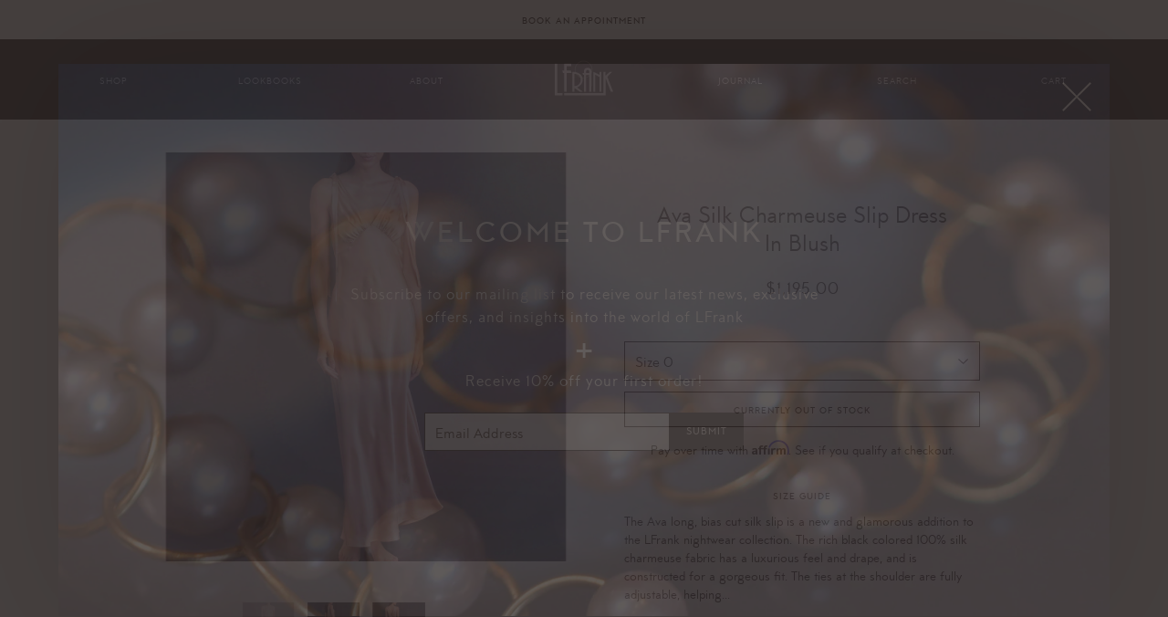

--- FILE ---
content_type: text/html; charset=utf-8
request_url: https://www.lfrankjewelry.com/collections/resortwear/products/ava-silk-charmeuse-slip-in-blush
body_size: 26628
content:
<!doctype html>
<!--[if lt IE 7]><html class="no-js lt-ie9 lt-ie8 lt-ie7" lang="en"> <![endif]-->
<!--[if IE 7]><html class="no-js lt-ie9 lt-ie8" lang="en"> <![endif]-->
<!--[if IE 8]><html class="no-js lt-ie9" lang="en"> <![endif]-->
<!--[if IE 9 ]><html class="ie9 no-js"> <![endif]-->
<!--[if (gt IE 9)|!(IE)]><!--> <html class="no-touch no-js"> <!--<![endif]-->
<head>

  <!-- Basic page needs ================================================== -->
  <meta charset="utf-8">
  <meta http-equiv="X-UA-Compatible" content="IE=edge,chrome=1">

  <link rel="shortcut icon" href="//www.lfrankjewelry.com/cdn/shop/t/25/assets/favicon.ico?v=90304997777238021121758681940" type="image/x-icon" />

  <!-- Title and description ================================================== -->
  <title>
  Ava Silk Charmeuse Slip Dress in Blush &ndash; LFrank
  </title>


  
    <meta name="description" content="The Ava long, bias cut silk slip is a new and glamorous addition to the LFrank nightwear collection. The rich black colored 100% silk charmeuse fabric has a luxurious feel and drape, and is constructed for a gorgeous fit. The ties at the shoulder are fully adjustable, helping to maximize both comfort and fit. The stunn">
  

  <!-- Product meta ================================================== -->
  

  <meta property="og:type" content="product">
  <meta property="og:title" content="Ava Silk Charmeuse Slip Dress in Blush">
  <meta property="og:url" content="https://www.lfrankjewelry.com/products/ava-silk-charmeuse-slip-in-blush">
  
  <meta property="og:image" content="http://www.lfrankjewelry.com/cdn/shop/products/AvaPink3_1024x1024.jpg?v=1607479143">
  <meta property="og:image:secure_url" content="https://www.lfrankjewelry.com/cdn/shop/products/AvaPink3_1024x1024.jpg?v=1607479143">
  
  <meta property="og:image" content="http://www.lfrankjewelry.com/cdn/shop/products/AvaPink2_1024x1024.jpg?v=1607479143">
  <meta property="og:image:secure_url" content="https://www.lfrankjewelry.com/cdn/shop/products/AvaPink2_1024x1024.jpg?v=1607479143">
  
  <meta property="og:image" content="http://www.lfrankjewelry.com/cdn/shop/products/AvaPink_1024x1024.jpg?v=1607479143">
  <meta property="og:image:secure_url" content="https://www.lfrankjewelry.com/cdn/shop/products/AvaPink_1024x1024.jpg?v=1607479143">
  
  <meta property="og:price:amount" content="1,195.00">
  <meta property="og:price:currency" content="USD">


  
    <meta property="og:description" content="The Ava long, bias cut silk slip is a new and glamorous addition to the LFrank nightwear collection. The rich black colored 100% silk charmeuse fabric has a luxurious feel and drape, and is constructed for a gorgeous fit. The ties at the shoulder are fully adjustable, helping to maximize both comfort and fit. The stunn">
  

  <meta property="og:site_name" content="LFrank">

  


<meta name="twitter:card" content="summary">


  <meta name="twitter:card" content="product">
  <meta name="twitter:title" content="Ava Silk Charmeuse Slip Dress in Blush">
  <meta name="twitter:description" content="The Ava long, bias cut silk slip is a new and glamorous addition to the LFrank nightwear collection.  The rich black colored 100% silk charmeuse fabric has a luxurious feel and drape, and is constructed for a gorgeous fit.  The ties at the shoulder are fully adjustable, helping to maximize both comfort and fit.  The stunning back silhouette features a dramatic low cut, a soft and gently draped cross-over at the waist, with a strip of elastic to help maintain an elegant line. The ankle length hemline is feminine and lends an elongated feeling to the slip.
The Ava slip is a piece that will make you feel like the glamorous screen stars of old Hollywood. Each piece in the LFrank Wardrobe collection is made exclusively in Los Angeles in small production batches.  Please allow 2-3 weeks for special orders, or for items ordered that are currently out of stock.

100% Silk charmeuse  
Fully adjustable shoulder ties
Coordinates beautifully with the Claudette Robe collection

Model here 5&#39;10&quot; Tall, wearing LFrank Size l
Made in the U.S.A.


">
  <meta name="twitter:image" content="https://www.lfrankjewelry.com/cdn/shop/products/AvaPink3_large.jpg?v=1607479143">
  <meta name="twitter:image:width" content="480">
  <meta name="twitter:image:height" content="480">



  <!-- Helpers ================================================== -->
  <link rel="canonical" href="https://www.lfrankjewelry.com/products/ava-silk-charmeuse-slip-in-blush">
  <meta name="viewport" content="width=device-width,initial-scale=1.0,minimum-scale=1.0,maximum-scale=1.0,user-scalable=no">

  <!-- Ajaxify Cart Plugin ================================================== -->
  <link href="//www.lfrankjewelry.com/cdn/shop/t/25/assets/css_ajaxify.scss.css?v=85917975555532778161758682027" rel="stylesheet" type="text/css" media="all" />

  <!-- CSS ================================================== -->


  

  
  <link href="//www.lfrankjewelry.com/cdn/shop/t/25/assets/css_default-skin.css?v=75500161745031285451758681937" rel="stylesheet" type="text/css" media="all" />
  
  <link href="//www.lfrankjewelry.com/cdn/shop/t/25/assets/css_photoswipe.scss.css?v=31669199233577837681758682027" rel="stylesheet" type="text/css" media="all" />

  
  <link href="//www.lfrankjewelry.com/cdn/shop/t/25/assets/css_main_v2.css?v=180341938614783364731764718947" rel="stylesheet" type="text/css" media="all" />


  <!-- Header hook for plugins ================================================== -->
  <script>window.performance && window.performance.mark && window.performance.mark('shopify.content_for_header.start');</script><meta id="shopify-digital-wallet" name="shopify-digital-wallet" content="/14188332/digital_wallets/dialog">
<meta name="shopify-checkout-api-token" content="6d3777ddb3b8d32cdbba043d4d6d521a">
<link rel="alternate" type="application/json+oembed" href="https://www.lfrankjewelry.com/products/ava-silk-charmeuse-slip-in-blush.oembed">
<script async="async" src="/checkouts/internal/preloads.js?locale=en-US"></script>
<link rel="preconnect" href="https://shop.app" crossorigin="anonymous">
<script async="async" src="https://shop.app/checkouts/internal/preloads.js?locale=en-US&shop_id=14188332" crossorigin="anonymous"></script>
<script id="apple-pay-shop-capabilities" type="application/json">{"shopId":14188332,"countryCode":"US","currencyCode":"USD","merchantCapabilities":["supports3DS"],"merchantId":"gid:\/\/shopify\/Shop\/14188332","merchantName":"LFrank","requiredBillingContactFields":["postalAddress","email","phone"],"requiredShippingContactFields":["postalAddress","email","phone"],"shippingType":"shipping","supportedNetworks":["visa","masterCard","amex","discover","elo","jcb"],"total":{"type":"pending","label":"LFrank","amount":"1.00"},"shopifyPaymentsEnabled":true,"supportsSubscriptions":true}</script>
<script id="shopify-features" type="application/json">{"accessToken":"6d3777ddb3b8d32cdbba043d4d6d521a","betas":["rich-media-storefront-analytics"],"domain":"www.lfrankjewelry.com","predictiveSearch":true,"shopId":14188332,"locale":"en"}</script>
<script>var Shopify = Shopify || {};
Shopify.shop = "lfrank.myshopify.com";
Shopify.locale = "en";
Shopify.currency = {"active":"USD","rate":"1.0"};
Shopify.country = "US";
Shopify.theme = {"name":"LFrank Prod CSS 4.1.1","id":144793272480,"schema_name":null,"schema_version":null,"theme_store_id":null,"role":"main"};
Shopify.theme.handle = "null";
Shopify.theme.style = {"id":null,"handle":null};
Shopify.cdnHost = "www.lfrankjewelry.com/cdn";
Shopify.routes = Shopify.routes || {};
Shopify.routes.root = "/";</script>
<script type="module">!function(o){(o.Shopify=o.Shopify||{}).modules=!0}(window);</script>
<script>!function(o){function n(){var o=[];function n(){o.push(Array.prototype.slice.apply(arguments))}return n.q=o,n}var t=o.Shopify=o.Shopify||{};t.loadFeatures=n(),t.autoloadFeatures=n()}(window);</script>
<script>
  window.ShopifyPay = window.ShopifyPay || {};
  window.ShopifyPay.apiHost = "shop.app\/pay";
  window.ShopifyPay.redirectState = null;
</script>
<script id="shop-js-analytics" type="application/json">{"pageType":"product"}</script>
<script defer="defer" async type="module" src="//www.lfrankjewelry.com/cdn/shopifycloud/shop-js/modules/v2/client.init-shop-cart-sync_BN7fPSNr.en.esm.js"></script>
<script defer="defer" async type="module" src="//www.lfrankjewelry.com/cdn/shopifycloud/shop-js/modules/v2/chunk.common_Cbph3Kss.esm.js"></script>
<script defer="defer" async type="module" src="//www.lfrankjewelry.com/cdn/shopifycloud/shop-js/modules/v2/chunk.modal_DKumMAJ1.esm.js"></script>
<script type="module">
  await import("//www.lfrankjewelry.com/cdn/shopifycloud/shop-js/modules/v2/client.init-shop-cart-sync_BN7fPSNr.en.esm.js");
await import("//www.lfrankjewelry.com/cdn/shopifycloud/shop-js/modules/v2/chunk.common_Cbph3Kss.esm.js");
await import("//www.lfrankjewelry.com/cdn/shopifycloud/shop-js/modules/v2/chunk.modal_DKumMAJ1.esm.js");

  window.Shopify.SignInWithShop?.initShopCartSync?.({"fedCMEnabled":true,"windoidEnabled":true});

</script>
<script>
  window.Shopify = window.Shopify || {};
  if (!window.Shopify.featureAssets) window.Shopify.featureAssets = {};
  window.Shopify.featureAssets['shop-js'] = {"shop-cart-sync":["modules/v2/client.shop-cart-sync_CJVUk8Jm.en.esm.js","modules/v2/chunk.common_Cbph3Kss.esm.js","modules/v2/chunk.modal_DKumMAJ1.esm.js"],"init-fed-cm":["modules/v2/client.init-fed-cm_7Fvt41F4.en.esm.js","modules/v2/chunk.common_Cbph3Kss.esm.js","modules/v2/chunk.modal_DKumMAJ1.esm.js"],"init-shop-email-lookup-coordinator":["modules/v2/client.init-shop-email-lookup-coordinator_Cc088_bR.en.esm.js","modules/v2/chunk.common_Cbph3Kss.esm.js","modules/v2/chunk.modal_DKumMAJ1.esm.js"],"init-windoid":["modules/v2/client.init-windoid_hPopwJRj.en.esm.js","modules/v2/chunk.common_Cbph3Kss.esm.js","modules/v2/chunk.modal_DKumMAJ1.esm.js"],"shop-button":["modules/v2/client.shop-button_B0jaPSNF.en.esm.js","modules/v2/chunk.common_Cbph3Kss.esm.js","modules/v2/chunk.modal_DKumMAJ1.esm.js"],"shop-cash-offers":["modules/v2/client.shop-cash-offers_DPIskqss.en.esm.js","modules/v2/chunk.common_Cbph3Kss.esm.js","modules/v2/chunk.modal_DKumMAJ1.esm.js"],"shop-toast-manager":["modules/v2/client.shop-toast-manager_CK7RT69O.en.esm.js","modules/v2/chunk.common_Cbph3Kss.esm.js","modules/v2/chunk.modal_DKumMAJ1.esm.js"],"init-shop-cart-sync":["modules/v2/client.init-shop-cart-sync_BN7fPSNr.en.esm.js","modules/v2/chunk.common_Cbph3Kss.esm.js","modules/v2/chunk.modal_DKumMAJ1.esm.js"],"init-customer-accounts-sign-up":["modules/v2/client.init-customer-accounts-sign-up_CfPf4CXf.en.esm.js","modules/v2/client.shop-login-button_DeIztwXF.en.esm.js","modules/v2/chunk.common_Cbph3Kss.esm.js","modules/v2/chunk.modal_DKumMAJ1.esm.js"],"pay-button":["modules/v2/client.pay-button_CgIwFSYN.en.esm.js","modules/v2/chunk.common_Cbph3Kss.esm.js","modules/v2/chunk.modal_DKumMAJ1.esm.js"],"init-customer-accounts":["modules/v2/client.init-customer-accounts_DQ3x16JI.en.esm.js","modules/v2/client.shop-login-button_DeIztwXF.en.esm.js","modules/v2/chunk.common_Cbph3Kss.esm.js","modules/v2/chunk.modal_DKumMAJ1.esm.js"],"avatar":["modules/v2/client.avatar_BTnouDA3.en.esm.js"],"init-shop-for-new-customer-accounts":["modules/v2/client.init-shop-for-new-customer-accounts_CsZy_esa.en.esm.js","modules/v2/client.shop-login-button_DeIztwXF.en.esm.js","modules/v2/chunk.common_Cbph3Kss.esm.js","modules/v2/chunk.modal_DKumMAJ1.esm.js"],"shop-follow-button":["modules/v2/client.shop-follow-button_BRMJjgGd.en.esm.js","modules/v2/chunk.common_Cbph3Kss.esm.js","modules/v2/chunk.modal_DKumMAJ1.esm.js"],"checkout-modal":["modules/v2/client.checkout-modal_B9Drz_yf.en.esm.js","modules/v2/chunk.common_Cbph3Kss.esm.js","modules/v2/chunk.modal_DKumMAJ1.esm.js"],"shop-login-button":["modules/v2/client.shop-login-button_DeIztwXF.en.esm.js","modules/v2/chunk.common_Cbph3Kss.esm.js","modules/v2/chunk.modal_DKumMAJ1.esm.js"],"lead-capture":["modules/v2/client.lead-capture_DXYzFM3R.en.esm.js","modules/v2/chunk.common_Cbph3Kss.esm.js","modules/v2/chunk.modal_DKumMAJ1.esm.js"],"shop-login":["modules/v2/client.shop-login_CA5pJqmO.en.esm.js","modules/v2/chunk.common_Cbph3Kss.esm.js","modules/v2/chunk.modal_DKumMAJ1.esm.js"],"payment-terms":["modules/v2/client.payment-terms_BxzfvcZJ.en.esm.js","modules/v2/chunk.common_Cbph3Kss.esm.js","modules/v2/chunk.modal_DKumMAJ1.esm.js"]};
</script>
<script id="__st">var __st={"a":14188332,"offset":-28800,"reqid":"1b4815a6-98db-4938-8d29-af27a451e580-1769773110","pageurl":"www.lfrankjewelry.com\/collections\/resortwear\/products\/ava-silk-charmeuse-slip-in-blush","u":"e290b00e83f5","p":"product","rtyp":"product","rid":5914253328544};</script>
<script>window.ShopifyPaypalV4VisibilityTracking = true;</script>
<script id="captcha-bootstrap">!function(){'use strict';const t='contact',e='account',n='new_comment',o=[[t,t],['blogs',n],['comments',n],[t,'customer']],c=[[e,'customer_login'],[e,'guest_login'],[e,'recover_customer_password'],[e,'create_customer']],r=t=>t.map((([t,e])=>`form[action*='/${t}']:not([data-nocaptcha='true']) input[name='form_type'][value='${e}']`)).join(','),a=t=>()=>t?[...document.querySelectorAll(t)].map((t=>t.form)):[];function s(){const t=[...o],e=r(t);return a(e)}const i='password',u='form_key',d=['recaptcha-v3-token','g-recaptcha-response','h-captcha-response',i],f=()=>{try{return window.sessionStorage}catch{return}},m='__shopify_v',_=t=>t.elements[u];function p(t,e,n=!1){try{const o=window.sessionStorage,c=JSON.parse(o.getItem(e)),{data:r}=function(t){const{data:e,action:n}=t;return t[m]||n?{data:e,action:n}:{data:t,action:n}}(c);for(const[e,n]of Object.entries(r))t.elements[e]&&(t.elements[e].value=n);n&&o.removeItem(e)}catch(o){console.error('form repopulation failed',{error:o})}}const l='form_type',E='cptcha';function T(t){t.dataset[E]=!0}const w=window,h=w.document,L='Shopify',v='ce_forms',y='captcha';let A=!1;((t,e)=>{const n=(g='f06e6c50-85a8-45c8-87d0-21a2b65856fe',I='https://cdn.shopify.com/shopifycloud/storefront-forms-hcaptcha/ce_storefront_forms_captcha_hcaptcha.v1.5.2.iife.js',D={infoText:'Protected by hCaptcha',privacyText:'Privacy',termsText:'Terms'},(t,e,n)=>{const o=w[L][v],c=o.bindForm;if(c)return c(t,g,e,D).then(n);var r;o.q.push([[t,g,e,D],n]),r=I,A||(h.body.append(Object.assign(h.createElement('script'),{id:'captcha-provider',async:!0,src:r})),A=!0)});var g,I,D;w[L]=w[L]||{},w[L][v]=w[L][v]||{},w[L][v].q=[],w[L][y]=w[L][y]||{},w[L][y].protect=function(t,e){n(t,void 0,e),T(t)},Object.freeze(w[L][y]),function(t,e,n,w,h,L){const[v,y,A,g]=function(t,e,n){const i=e?o:[],u=t?c:[],d=[...i,...u],f=r(d),m=r(i),_=r(d.filter((([t,e])=>n.includes(e))));return[a(f),a(m),a(_),s()]}(w,h,L),I=t=>{const e=t.target;return e instanceof HTMLFormElement?e:e&&e.form},D=t=>v().includes(t);t.addEventListener('submit',(t=>{const e=I(t);if(!e)return;const n=D(e)&&!e.dataset.hcaptchaBound&&!e.dataset.recaptchaBound,o=_(e),c=g().includes(e)&&(!o||!o.value);(n||c)&&t.preventDefault(),c&&!n&&(function(t){try{if(!f())return;!function(t){const e=f();if(!e)return;const n=_(t);if(!n)return;const o=n.value;o&&e.removeItem(o)}(t);const e=Array.from(Array(32),(()=>Math.random().toString(36)[2])).join('');!function(t,e){_(t)||t.append(Object.assign(document.createElement('input'),{type:'hidden',name:u})),t.elements[u].value=e}(t,e),function(t,e){const n=f();if(!n)return;const o=[...t.querySelectorAll(`input[type='${i}']`)].map((({name:t})=>t)),c=[...d,...o],r={};for(const[a,s]of new FormData(t).entries())c.includes(a)||(r[a]=s);n.setItem(e,JSON.stringify({[m]:1,action:t.action,data:r}))}(t,e)}catch(e){console.error('failed to persist form',e)}}(e),e.submit())}));const S=(t,e)=>{t&&!t.dataset[E]&&(n(t,e.some((e=>e===t))),T(t))};for(const o of['focusin','change'])t.addEventListener(o,(t=>{const e=I(t);D(e)&&S(e,y())}));const B=e.get('form_key'),M=e.get(l),P=B&&M;t.addEventListener('DOMContentLoaded',(()=>{const t=y();if(P)for(const e of t)e.elements[l].value===M&&p(e,B);[...new Set([...A(),...v().filter((t=>'true'===t.dataset.shopifyCaptcha))])].forEach((e=>S(e,t)))}))}(h,new URLSearchParams(w.location.search),n,t,e,['guest_login'])})(!0,!0)}();</script>
<script integrity="sha256-4kQ18oKyAcykRKYeNunJcIwy7WH5gtpwJnB7kiuLZ1E=" data-source-attribution="shopify.loadfeatures" defer="defer" src="//www.lfrankjewelry.com/cdn/shopifycloud/storefront/assets/storefront/load_feature-a0a9edcb.js" crossorigin="anonymous"></script>
<script crossorigin="anonymous" defer="defer" src="//www.lfrankjewelry.com/cdn/shopifycloud/storefront/assets/shopify_pay/storefront-65b4c6d7.js?v=20250812"></script>
<script data-source-attribution="shopify.dynamic_checkout.dynamic.init">var Shopify=Shopify||{};Shopify.PaymentButton=Shopify.PaymentButton||{isStorefrontPortableWallets:!0,init:function(){window.Shopify.PaymentButton.init=function(){};var t=document.createElement("script");t.src="https://www.lfrankjewelry.com/cdn/shopifycloud/portable-wallets/latest/portable-wallets.en.js",t.type="module",document.head.appendChild(t)}};
</script>
<script data-source-attribution="shopify.dynamic_checkout.buyer_consent">
  function portableWalletsHideBuyerConsent(e){var t=document.getElementById("shopify-buyer-consent"),n=document.getElementById("shopify-subscription-policy-button");t&&n&&(t.classList.add("hidden"),t.setAttribute("aria-hidden","true"),n.removeEventListener("click",e))}function portableWalletsShowBuyerConsent(e){var t=document.getElementById("shopify-buyer-consent"),n=document.getElementById("shopify-subscription-policy-button");t&&n&&(t.classList.remove("hidden"),t.removeAttribute("aria-hidden"),n.addEventListener("click",e))}window.Shopify?.PaymentButton&&(window.Shopify.PaymentButton.hideBuyerConsent=portableWalletsHideBuyerConsent,window.Shopify.PaymentButton.showBuyerConsent=portableWalletsShowBuyerConsent);
</script>
<script data-source-attribution="shopify.dynamic_checkout.cart.bootstrap">document.addEventListener("DOMContentLoaded",(function(){function t(){return document.querySelector("shopify-accelerated-checkout-cart, shopify-accelerated-checkout")}if(t())Shopify.PaymentButton.init();else{new MutationObserver((function(e,n){t()&&(Shopify.PaymentButton.init(),n.disconnect())})).observe(document.body,{childList:!0,subtree:!0})}}));
</script>
<link id="shopify-accelerated-checkout-styles" rel="stylesheet" media="screen" href="https://www.lfrankjewelry.com/cdn/shopifycloud/portable-wallets/latest/accelerated-checkout-backwards-compat.css" crossorigin="anonymous">
<style id="shopify-accelerated-checkout-cart">
        #shopify-buyer-consent {
  margin-top: 1em;
  display: inline-block;
  width: 100%;
}

#shopify-buyer-consent.hidden {
  display: none;
}

#shopify-subscription-policy-button {
  background: none;
  border: none;
  padding: 0;
  text-decoration: underline;
  font-size: inherit;
  cursor: pointer;
}

#shopify-subscription-policy-button::before {
  box-shadow: none;
}

      </style>

<script>window.performance && window.performance.mark && window.performance.mark('shopify.content_for_header.end');</script>

  

<!--[if lt IE 9]>
<script src="//cdnjs.cloudflare.com/ajax/libs/html5shiv/3.7.2/html5shiv.min.js" type="text/javascript"></script>
<script src="//www.lfrankjewelry.com/cdn/shop/t/25/assets/js_respond.min.js?v=52248677837542619231758681960" type="text/javascript"></script>
<link href="//www.lfrankjewelry.com/cdn/shop/t/25/assets/js_respond-proxy.html" id="respond-proxy" rel="respond-proxy" />
<link href="//www.lfrankjewelry.com/search?q=1a87d5bc0ed90ddca0df38557d6a4138" id="respond-redirect" rel="respond-redirect" />
<script src="//www.lfrankjewelry.com/search?q=1a87d5bc0ed90ddca0df38557d6a4138" type="text/javascript"></script>
<![endif]-->
<!--[if (lte IE 9) ]><script src="//www.lfrankjewelry.com/cdn/shop/t/25/assets/js_match-media.min.js?v=159635276924582161481758681957" type="text/javascript"></script><![endif]-->


  
  


  <script>
    window.lazySizesConfig = window.lazySizesConfig || {};
    window.lazySizesConfig.expand = 900;
    lazySizesConfig.preloadAfterLoad = true;  // Download not-in-view images inside of a lazy queue  // default false
    
  </script>
  
  
  <script src="//www.lfrankjewelry.com/cdn/shop/t/25/assets/js_lazysizes.2.0.2.min.js?v=66653656964283824711758681956" async></script>
  <script src="//www.lfrankjewelry.com/cdn/shop/t/25/assets/js_lazysizes.unveilhooks.min.js?v=110156129980943797251758681956" async></script>
  
  
  <script src="//www.lfrankjewelry.com/cdn/shop/t/25/assets/js_jquery.1.12.0.min.js?v=180303338299147220221758681955" type="text/javascript"></script>


  
  <link href="https://assets.calendly.com/assets/external/widget.css" rel="stylesheet">
  <script src="https://assets.calendly.com/assets/external/widget.js" type="text/javascript"></script>
    

  

  
    <!-- Affirm -->
      <script>
        _affirm_config = {
           public_api_key:  "OGWE57E5OHJIXWCL",
           script:          "https://cdn1.affirm.com/js/v2/affirm.js"
        };
        (function(l,g,m,e,a,f,b){var d,c=l[m]||{},h=document.createElement(f),n=document.getElementsByTagName(f)[0],k=function(a,b,c){return function(){a[b]._.push([c,arguments])}};c[e]=k(c,e,"set");d=c[e];c[a]={};c[a]._=[];d._=[];c[a][b]=k(c,a,b);a=0;for(b="set add save post open empty reset on off trigger ready setProduct".split(" ");a<b.length;a++)d[b[a]]=k(c,e,b[a]);a=0;for(b=["get","token","url","items"];a<b.length;a++)d[b[a]]=function(){};h.async=!0;h.src=g[f];n.parentNode.insertBefore(h,n);delete g[f];d(g);l[m]=c})(window,_affirm_config,"affirm","checkout","ui","script","ready");
        // Use your live public API Key and https://cdn1.affirm.com/js/v2/affirm.js script to point to Affirm production environment.
      </script>
    <!-- End Affirm -->
  
  
  
  
  <script src="//www.lfrankjewelry.com/cdn/shop/t/25/assets/js_modernizr.js?v=78585601286523021021758681958" type="text/javascript"></script>

<link href="https://monorail-edge.shopifysvc.com" rel="dns-prefetch">
<script>(function(){if ("sendBeacon" in navigator && "performance" in window) {try {var session_token_from_headers = performance.getEntriesByType('navigation')[0].serverTiming.find(x => x.name == '_s').description;} catch {var session_token_from_headers = undefined;}var session_cookie_matches = document.cookie.match(/_shopify_s=([^;]*)/);var session_token_from_cookie = session_cookie_matches && session_cookie_matches.length === 2 ? session_cookie_matches[1] : "";var session_token = session_token_from_headers || session_token_from_cookie || "";function handle_abandonment_event(e) {var entries = performance.getEntries().filter(function(entry) {return /monorail-edge.shopifysvc.com/.test(entry.name);});if (!window.abandonment_tracked && entries.length === 0) {window.abandonment_tracked = true;var currentMs = Date.now();var navigation_start = performance.timing.navigationStart;var payload = {shop_id: 14188332,url: window.location.href,navigation_start,duration: currentMs - navigation_start,session_token,page_type: "product"};window.navigator.sendBeacon("https://monorail-edge.shopifysvc.com/v1/produce", JSON.stringify({schema_id: "online_store_buyer_site_abandonment/1.1",payload: payload,metadata: {event_created_at_ms: currentMs,event_sent_at_ms: currentMs}}));}}window.addEventListener('pagehide', handle_abandonment_event);}}());</script>
<script id="web-pixels-manager-setup">(function e(e,d,r,n,o){if(void 0===o&&(o={}),!Boolean(null===(a=null===(i=window.Shopify)||void 0===i?void 0:i.analytics)||void 0===a?void 0:a.replayQueue)){var i,a;window.Shopify=window.Shopify||{};var t=window.Shopify;t.analytics=t.analytics||{};var s=t.analytics;s.replayQueue=[],s.publish=function(e,d,r){return s.replayQueue.push([e,d,r]),!0};try{self.performance.mark("wpm:start")}catch(e){}var l=function(){var e={modern:/Edge?\/(1{2}[4-9]|1[2-9]\d|[2-9]\d{2}|\d{4,})\.\d+(\.\d+|)|Firefox\/(1{2}[4-9]|1[2-9]\d|[2-9]\d{2}|\d{4,})\.\d+(\.\d+|)|Chrom(ium|e)\/(9{2}|\d{3,})\.\d+(\.\d+|)|(Maci|X1{2}).+ Version\/(15\.\d+|(1[6-9]|[2-9]\d|\d{3,})\.\d+)([,.]\d+|)( \(\w+\)|)( Mobile\/\w+|) Safari\/|Chrome.+OPR\/(9{2}|\d{3,})\.\d+\.\d+|(CPU[ +]OS|iPhone[ +]OS|CPU[ +]iPhone|CPU IPhone OS|CPU iPad OS)[ +]+(15[._]\d+|(1[6-9]|[2-9]\d|\d{3,})[._]\d+)([._]\d+|)|Android:?[ /-](13[3-9]|1[4-9]\d|[2-9]\d{2}|\d{4,})(\.\d+|)(\.\d+|)|Android.+Firefox\/(13[5-9]|1[4-9]\d|[2-9]\d{2}|\d{4,})\.\d+(\.\d+|)|Android.+Chrom(ium|e)\/(13[3-9]|1[4-9]\d|[2-9]\d{2}|\d{4,})\.\d+(\.\d+|)|SamsungBrowser\/([2-9]\d|\d{3,})\.\d+/,legacy:/Edge?\/(1[6-9]|[2-9]\d|\d{3,})\.\d+(\.\d+|)|Firefox\/(5[4-9]|[6-9]\d|\d{3,})\.\d+(\.\d+|)|Chrom(ium|e)\/(5[1-9]|[6-9]\d|\d{3,})\.\d+(\.\d+|)([\d.]+$|.*Safari\/(?![\d.]+ Edge\/[\d.]+$))|(Maci|X1{2}).+ Version\/(10\.\d+|(1[1-9]|[2-9]\d|\d{3,})\.\d+)([,.]\d+|)( \(\w+\)|)( Mobile\/\w+|) Safari\/|Chrome.+OPR\/(3[89]|[4-9]\d|\d{3,})\.\d+\.\d+|(CPU[ +]OS|iPhone[ +]OS|CPU[ +]iPhone|CPU IPhone OS|CPU iPad OS)[ +]+(10[._]\d+|(1[1-9]|[2-9]\d|\d{3,})[._]\d+)([._]\d+|)|Android:?[ /-](13[3-9]|1[4-9]\d|[2-9]\d{2}|\d{4,})(\.\d+|)(\.\d+|)|Mobile Safari.+OPR\/([89]\d|\d{3,})\.\d+\.\d+|Android.+Firefox\/(13[5-9]|1[4-9]\d|[2-9]\d{2}|\d{4,})\.\d+(\.\d+|)|Android.+Chrom(ium|e)\/(13[3-9]|1[4-9]\d|[2-9]\d{2}|\d{4,})\.\d+(\.\d+|)|Android.+(UC? ?Browser|UCWEB|U3)[ /]?(15\.([5-9]|\d{2,})|(1[6-9]|[2-9]\d|\d{3,})\.\d+)\.\d+|SamsungBrowser\/(5\.\d+|([6-9]|\d{2,})\.\d+)|Android.+MQ{2}Browser\/(14(\.(9|\d{2,})|)|(1[5-9]|[2-9]\d|\d{3,})(\.\d+|))(\.\d+|)|K[Aa][Ii]OS\/(3\.\d+|([4-9]|\d{2,})\.\d+)(\.\d+|)/},d=e.modern,r=e.legacy,n=navigator.userAgent;return n.match(d)?"modern":n.match(r)?"legacy":"unknown"}(),u="modern"===l?"modern":"legacy",c=(null!=n?n:{modern:"",legacy:""})[u],f=function(e){return[e.baseUrl,"/wpm","/b",e.hashVersion,"modern"===e.buildTarget?"m":"l",".js"].join("")}({baseUrl:d,hashVersion:r,buildTarget:u}),m=function(e){var d=e.version,r=e.bundleTarget,n=e.surface,o=e.pageUrl,i=e.monorailEndpoint;return{emit:function(e){var a=e.status,t=e.errorMsg,s=(new Date).getTime(),l=JSON.stringify({metadata:{event_sent_at_ms:s},events:[{schema_id:"web_pixels_manager_load/3.1",payload:{version:d,bundle_target:r,page_url:o,status:a,surface:n,error_msg:t},metadata:{event_created_at_ms:s}}]});if(!i)return console&&console.warn&&console.warn("[Web Pixels Manager] No Monorail endpoint provided, skipping logging."),!1;try{return self.navigator.sendBeacon.bind(self.navigator)(i,l)}catch(e){}var u=new XMLHttpRequest;try{return u.open("POST",i,!0),u.setRequestHeader("Content-Type","text/plain"),u.send(l),!0}catch(e){return console&&console.warn&&console.warn("[Web Pixels Manager] Got an unhandled error while logging to Monorail."),!1}}}}({version:r,bundleTarget:l,surface:e.surface,pageUrl:self.location.href,monorailEndpoint:e.monorailEndpoint});try{o.browserTarget=l,function(e){var d=e.src,r=e.async,n=void 0===r||r,o=e.onload,i=e.onerror,a=e.sri,t=e.scriptDataAttributes,s=void 0===t?{}:t,l=document.createElement("script"),u=document.querySelector("head"),c=document.querySelector("body");if(l.async=n,l.src=d,a&&(l.integrity=a,l.crossOrigin="anonymous"),s)for(var f in s)if(Object.prototype.hasOwnProperty.call(s,f))try{l.dataset[f]=s[f]}catch(e){}if(o&&l.addEventListener("load",o),i&&l.addEventListener("error",i),u)u.appendChild(l);else{if(!c)throw new Error("Did not find a head or body element to append the script");c.appendChild(l)}}({src:f,async:!0,onload:function(){if(!function(){var e,d;return Boolean(null===(d=null===(e=window.Shopify)||void 0===e?void 0:e.analytics)||void 0===d?void 0:d.initialized)}()){var d=window.webPixelsManager.init(e)||void 0;if(d){var r=window.Shopify.analytics;r.replayQueue.forEach((function(e){var r=e[0],n=e[1],o=e[2];d.publishCustomEvent(r,n,o)})),r.replayQueue=[],r.publish=d.publishCustomEvent,r.visitor=d.visitor,r.initialized=!0}}},onerror:function(){return m.emit({status:"failed",errorMsg:"".concat(f," has failed to load")})},sri:function(e){var d=/^sha384-[A-Za-z0-9+/=]+$/;return"string"==typeof e&&d.test(e)}(c)?c:"",scriptDataAttributes:o}),m.emit({status:"loading"})}catch(e){m.emit({status:"failed",errorMsg:(null==e?void 0:e.message)||"Unknown error"})}}})({shopId: 14188332,storefrontBaseUrl: "https://www.lfrankjewelry.com",extensionsBaseUrl: "https://extensions.shopifycdn.com/cdn/shopifycloud/web-pixels-manager",monorailEndpoint: "https://monorail-edge.shopifysvc.com/unstable/produce_batch",surface: "storefront-renderer",enabledBetaFlags: ["2dca8a86"],webPixelsConfigList: [{"id":"69664928","eventPayloadVersion":"v1","runtimeContext":"LAX","scriptVersion":"1","type":"CUSTOM","privacyPurposes":["MARKETING"],"name":"Meta pixel (migrated)"},{"id":"125796512","eventPayloadVersion":"v1","runtimeContext":"LAX","scriptVersion":"1","type":"CUSTOM","privacyPurposes":["ANALYTICS"],"name":"Google Analytics tag (migrated)"},{"id":"shopify-app-pixel","configuration":"{}","eventPayloadVersion":"v1","runtimeContext":"STRICT","scriptVersion":"0450","apiClientId":"shopify-pixel","type":"APP","privacyPurposes":["ANALYTICS","MARKETING"]},{"id":"shopify-custom-pixel","eventPayloadVersion":"v1","runtimeContext":"LAX","scriptVersion":"0450","apiClientId":"shopify-pixel","type":"CUSTOM","privacyPurposes":["ANALYTICS","MARKETING"]}],isMerchantRequest: false,initData: {"shop":{"name":"LFrank","paymentSettings":{"currencyCode":"USD"},"myshopifyDomain":"lfrank.myshopify.com","countryCode":"US","storefrontUrl":"https:\/\/www.lfrankjewelry.com"},"customer":null,"cart":null,"checkout":null,"productVariants":[{"price":{"amount":1195.0,"currencyCode":"USD"},"product":{"title":"Ava Silk Charmeuse Slip Dress in Blush","vendor":"LFrank","id":"5914253328544","untranslatedTitle":"Ava Silk Charmeuse Slip Dress in Blush","url":"\/products\/ava-silk-charmeuse-slip-in-blush","type":"Wardrobe"},"id":"37403783889056","image":{"src":"\/\/www.lfrankjewelry.com\/cdn\/shop\/products\/AvaPink3.jpg?v=1607479143"},"sku":null,"title":"0","untranslatedTitle":"0"},{"price":{"amount":1195.0,"currencyCode":"USD"},"product":{"title":"Ava Silk Charmeuse Slip Dress in Blush","vendor":"LFrank","id":"5914253328544","untranslatedTitle":"Ava Silk Charmeuse Slip Dress in Blush","url":"\/products\/ava-silk-charmeuse-slip-in-blush","type":"Wardrobe"},"id":"37403783921824","image":{"src":"\/\/www.lfrankjewelry.com\/cdn\/shop\/products\/AvaPink3.jpg?v=1607479143"},"sku":null,"title":"I","untranslatedTitle":"I"},{"price":{"amount":1195.0,"currencyCode":"USD"},"product":{"title":"Ava Silk Charmeuse Slip Dress in Blush","vendor":"LFrank","id":"5914253328544","untranslatedTitle":"Ava Silk Charmeuse Slip Dress in Blush","url":"\/products\/ava-silk-charmeuse-slip-in-blush","type":"Wardrobe"},"id":"37403783954592","image":{"src":"\/\/www.lfrankjewelry.com\/cdn\/shop\/products\/AvaPink3.jpg?v=1607479143"},"sku":null,"title":"II","untranslatedTitle":"II"},{"price":{"amount":1195.0,"currencyCode":"USD"},"product":{"title":"Ava Silk Charmeuse Slip Dress in Blush","vendor":"LFrank","id":"5914253328544","untranslatedTitle":"Ava Silk Charmeuse Slip Dress in Blush","url":"\/products\/ava-silk-charmeuse-slip-in-blush","type":"Wardrobe"},"id":"37403783987360","image":{"src":"\/\/www.lfrankjewelry.com\/cdn\/shop\/products\/AvaPink3.jpg?v=1607479143"},"sku":null,"title":"III","untranslatedTitle":"III"}],"purchasingCompany":null},},"https://www.lfrankjewelry.com/cdn","1d2a099fw23dfb22ep557258f5m7a2edbae",{"modern":"","legacy":""},{"shopId":"14188332","storefrontBaseUrl":"https:\/\/www.lfrankjewelry.com","extensionBaseUrl":"https:\/\/extensions.shopifycdn.com\/cdn\/shopifycloud\/web-pixels-manager","surface":"storefront-renderer","enabledBetaFlags":"[\"2dca8a86\"]","isMerchantRequest":"false","hashVersion":"1d2a099fw23dfb22ep557258f5m7a2edbae","publish":"custom","events":"[[\"page_viewed\",{}],[\"product_viewed\",{\"productVariant\":{\"price\":{\"amount\":1195.0,\"currencyCode\":\"USD\"},\"product\":{\"title\":\"Ava Silk Charmeuse Slip Dress in Blush\",\"vendor\":\"LFrank\",\"id\":\"5914253328544\",\"untranslatedTitle\":\"Ava Silk Charmeuse Slip Dress in Blush\",\"url\":\"\/products\/ava-silk-charmeuse-slip-in-blush\",\"type\":\"Wardrobe\"},\"id\":\"37403783889056\",\"image\":{\"src\":\"\/\/www.lfrankjewelry.com\/cdn\/shop\/products\/AvaPink3.jpg?v=1607479143\"},\"sku\":null,\"title\":\"0\",\"untranslatedTitle\":\"0\"}}]]"});</script><script>
  window.ShopifyAnalytics = window.ShopifyAnalytics || {};
  window.ShopifyAnalytics.meta = window.ShopifyAnalytics.meta || {};
  window.ShopifyAnalytics.meta.currency = 'USD';
  var meta = {"product":{"id":5914253328544,"gid":"gid:\/\/shopify\/Product\/5914253328544","vendor":"LFrank","type":"Wardrobe","handle":"ava-silk-charmeuse-slip-in-blush","variants":[{"id":37403783889056,"price":119500,"name":"Ava Silk Charmeuse Slip Dress in Blush - 0","public_title":"0","sku":null},{"id":37403783921824,"price":119500,"name":"Ava Silk Charmeuse Slip Dress in Blush - I","public_title":"I","sku":null},{"id":37403783954592,"price":119500,"name":"Ava Silk Charmeuse Slip Dress in Blush - II","public_title":"II","sku":null},{"id":37403783987360,"price":119500,"name":"Ava Silk Charmeuse Slip Dress in Blush - III","public_title":"III","sku":null}],"remote":false},"page":{"pageType":"product","resourceType":"product","resourceId":5914253328544,"requestId":"1b4815a6-98db-4938-8d29-af27a451e580-1769773110"}};
  for (var attr in meta) {
    window.ShopifyAnalytics.meta[attr] = meta[attr];
  }
</script>
<script class="analytics">
  (function () {
    var customDocumentWrite = function(content) {
      var jquery = null;

      if (window.jQuery) {
        jquery = window.jQuery;
      } else if (window.Checkout && window.Checkout.$) {
        jquery = window.Checkout.$;
      }

      if (jquery) {
        jquery('body').append(content);
      }
    };

    var hasLoggedConversion = function(token) {
      if (token) {
        return document.cookie.indexOf('loggedConversion=' + token) !== -1;
      }
      return false;
    }

    var setCookieIfConversion = function(token) {
      if (token) {
        var twoMonthsFromNow = new Date(Date.now());
        twoMonthsFromNow.setMonth(twoMonthsFromNow.getMonth() + 2);

        document.cookie = 'loggedConversion=' + token + '; expires=' + twoMonthsFromNow;
      }
    }

    var trekkie = window.ShopifyAnalytics.lib = window.trekkie = window.trekkie || [];
    if (trekkie.integrations) {
      return;
    }
    trekkie.methods = [
      'identify',
      'page',
      'ready',
      'track',
      'trackForm',
      'trackLink'
    ];
    trekkie.factory = function(method) {
      return function() {
        var args = Array.prototype.slice.call(arguments);
        args.unshift(method);
        trekkie.push(args);
        return trekkie;
      };
    };
    for (var i = 0; i < trekkie.methods.length; i++) {
      var key = trekkie.methods[i];
      trekkie[key] = trekkie.factory(key);
    }
    trekkie.load = function(config) {
      trekkie.config = config || {};
      trekkie.config.initialDocumentCookie = document.cookie;
      var first = document.getElementsByTagName('script')[0];
      var script = document.createElement('script');
      script.type = 'text/javascript';
      script.onerror = function(e) {
        var scriptFallback = document.createElement('script');
        scriptFallback.type = 'text/javascript';
        scriptFallback.onerror = function(error) {
                var Monorail = {
      produce: function produce(monorailDomain, schemaId, payload) {
        var currentMs = new Date().getTime();
        var event = {
          schema_id: schemaId,
          payload: payload,
          metadata: {
            event_created_at_ms: currentMs,
            event_sent_at_ms: currentMs
          }
        };
        return Monorail.sendRequest("https://" + monorailDomain + "/v1/produce", JSON.stringify(event));
      },
      sendRequest: function sendRequest(endpointUrl, payload) {
        // Try the sendBeacon API
        if (window && window.navigator && typeof window.navigator.sendBeacon === 'function' && typeof window.Blob === 'function' && !Monorail.isIos12()) {
          var blobData = new window.Blob([payload], {
            type: 'text/plain'
          });

          if (window.navigator.sendBeacon(endpointUrl, blobData)) {
            return true;
          } // sendBeacon was not successful

        } // XHR beacon

        var xhr = new XMLHttpRequest();

        try {
          xhr.open('POST', endpointUrl);
          xhr.setRequestHeader('Content-Type', 'text/plain');
          xhr.send(payload);
        } catch (e) {
          console.log(e);
        }

        return false;
      },
      isIos12: function isIos12() {
        return window.navigator.userAgent.lastIndexOf('iPhone; CPU iPhone OS 12_') !== -1 || window.navigator.userAgent.lastIndexOf('iPad; CPU OS 12_') !== -1;
      }
    };
    Monorail.produce('monorail-edge.shopifysvc.com',
      'trekkie_storefront_load_errors/1.1',
      {shop_id: 14188332,
      theme_id: 144793272480,
      app_name: "storefront",
      context_url: window.location.href,
      source_url: "//www.lfrankjewelry.com/cdn/s/trekkie.storefront.c59ea00e0474b293ae6629561379568a2d7c4bba.min.js"});

        };
        scriptFallback.async = true;
        scriptFallback.src = '//www.lfrankjewelry.com/cdn/s/trekkie.storefront.c59ea00e0474b293ae6629561379568a2d7c4bba.min.js';
        first.parentNode.insertBefore(scriptFallback, first);
      };
      script.async = true;
      script.src = '//www.lfrankjewelry.com/cdn/s/trekkie.storefront.c59ea00e0474b293ae6629561379568a2d7c4bba.min.js';
      first.parentNode.insertBefore(script, first);
    };
    trekkie.load(
      {"Trekkie":{"appName":"storefront","development":false,"defaultAttributes":{"shopId":14188332,"isMerchantRequest":null,"themeId":144793272480,"themeCityHash":"15617209140514993981","contentLanguage":"en","currency":"USD","eventMetadataId":"0b1fc80c-a012-4e4d-809f-4673eb17f86b"},"isServerSideCookieWritingEnabled":true,"monorailRegion":"shop_domain","enabledBetaFlags":["65f19447","b5387b81"]},"Session Attribution":{},"S2S":{"facebookCapiEnabled":false,"source":"trekkie-storefront-renderer","apiClientId":580111}}
    );

    var loaded = false;
    trekkie.ready(function() {
      if (loaded) return;
      loaded = true;

      window.ShopifyAnalytics.lib = window.trekkie;

      var originalDocumentWrite = document.write;
      document.write = customDocumentWrite;
      try { window.ShopifyAnalytics.merchantGoogleAnalytics.call(this); } catch(error) {};
      document.write = originalDocumentWrite;

      window.ShopifyAnalytics.lib.page(null,{"pageType":"product","resourceType":"product","resourceId":5914253328544,"requestId":"1b4815a6-98db-4938-8d29-af27a451e580-1769773110","shopifyEmitted":true});

      var match = window.location.pathname.match(/checkouts\/(.+)\/(thank_you|post_purchase)/)
      var token = match? match[1]: undefined;
      if (!hasLoggedConversion(token)) {
        setCookieIfConversion(token);
        window.ShopifyAnalytics.lib.track("Viewed Product",{"currency":"USD","variantId":37403783889056,"productId":5914253328544,"productGid":"gid:\/\/shopify\/Product\/5914253328544","name":"Ava Silk Charmeuse Slip Dress in Blush - 0","price":"1195.00","sku":null,"brand":"LFrank","variant":"0","category":"Wardrobe","nonInteraction":true,"remote":false},undefined,undefined,{"shopifyEmitted":true});
      window.ShopifyAnalytics.lib.track("monorail:\/\/trekkie_storefront_viewed_product\/1.1",{"currency":"USD","variantId":37403783889056,"productId":5914253328544,"productGid":"gid:\/\/shopify\/Product\/5914253328544","name":"Ava Silk Charmeuse Slip Dress in Blush - 0","price":"1195.00","sku":null,"brand":"LFrank","variant":"0","category":"Wardrobe","nonInteraction":true,"remote":false,"referer":"https:\/\/www.lfrankjewelry.com\/collections\/resortwear\/products\/ava-silk-charmeuse-slip-in-blush"});
      }
    });


        var eventsListenerScript = document.createElement('script');
        eventsListenerScript.async = true;
        eventsListenerScript.src = "//www.lfrankjewelry.com/cdn/shopifycloud/storefront/assets/shop_events_listener-3da45d37.js";
        document.getElementsByTagName('head')[0].appendChild(eventsListenerScript);

})();</script>
  <script>
  if (!window.ga || (window.ga && typeof window.ga !== 'function')) {
    window.ga = function ga() {
      (window.ga.q = window.ga.q || []).push(arguments);
      if (window.Shopify && window.Shopify.analytics && typeof window.Shopify.analytics.publish === 'function') {
        window.Shopify.analytics.publish("ga_stub_called", {}, {sendTo: "google_osp_migration"});
      }
      console.error("Shopify's Google Analytics stub called with:", Array.from(arguments), "\nSee https://help.shopify.com/manual/promoting-marketing/pixels/pixel-migration#google for more information.");
    };
    if (window.Shopify && window.Shopify.analytics && typeof window.Shopify.analytics.publish === 'function') {
      window.Shopify.analytics.publish("ga_stub_initialized", {}, {sendTo: "google_osp_migration"});
    }
  }
</script>
<script
  defer
  src="https://www.lfrankjewelry.com/cdn/shopifycloud/perf-kit/shopify-perf-kit-3.1.0.min.js"
  data-application="storefront-renderer"
  data-shop-id="14188332"
  data-render-region="gcp-us-central1"
  data-page-type="product"
  data-theme-instance-id="144793272480"
  data-theme-name=""
  data-theme-version=""
  data-monorail-region="shop_domain"
  data-resource-timing-sampling-rate="10"
  data-shs="true"
  data-shs-beacon="true"
  data-shs-export-with-fetch="true"
  data-shs-logs-sample-rate="1"
  data-shs-beacon-endpoint="https://www.lfrankjewelry.com/api/collect"
></script>
</head>

<body id="ava-silk-charmeuse-slip-dress-in-blush" class="template-product" >

  <div id="main_wrapper">

    
    



  <div id="top_banner">
    <p id="top_banner_message" class="uppercase_link"><a class="" href="" onclick="Calendly.initPopupWidget({url: 'https://calendly.com/lfrankappointments/lfrank-appointment?hide_event_type_details=1&text_color=494040&primary_color=2b2423'});return false;">Book An Appointment</a></p>
    
  </div>




    

    

<style>
@media (min-width: 768px) {
  /* Make the H4-as-link inherit the original H4 styling */
  /* H4 category links (JEWELRY, WARDROBE, LHR, ET CETERA) */
  #nav_dsk_menu h4.cat_title a {
    /* existing visual inheritance */
    color: inherit;                /* inherits #786d5f */
    text-decoration: none;
    background: transparent;
    border: 0;
    display: inline-block;         /* so padding applies */
    line-height: inherit;
    letter-spacing: inherit;
    transition: color 910ms ease;  /* slow hover-out; keep your values */

    /* fix cursor flicker + bring link above fading layers */
    position: relative;            /* enables z-index */
    z-index: 130;                  /* > 120 used on dropdown during fade */
    cursor: pointer;

    /* bigger hit area without shifting layout */
    padding-top:    11px;
    margin-top:    -11px; /* counter the padding */
    padding-bottom:  9px;
    margin-bottom:  -9px; /* counter the padding */
  }

  /* Hover/focus: lighten text only (no background fill) */
  #nav_dsk_menu h4.cat_title a:hover,
  #nav_dsk_menu h4.cat_title a:focus {
    color:rgb(161, 147, 131);                /* ~lighter than #786d5f; adjust if needed */
    transition: color 430ms ease;  /* FAST hover-in to new color */
  }

  /* Keep submenu links stable on dark background (guard against global link rules) */
  #nav_dsk_menu .nav_dsk_drop_down ul li a {
    background: transparent;
    text-decoration: none;
    opacity: 1;
    transition: color 490ms ease;  /* SLOW hover-out back to base color */
  }

  #nav_dsk_menu .nav_dsk_drop_down ul li a:hover,
  #nav_dsk_menu .nav_dsk_drop_down ul li a:focus,
  #nav_dsk_menu .nav_dsk_drop_down ul li a:focus-visible {
    color: #fff;                   /* matches your existing hover color */
    outline: none;
    transition: color 150ms ease;  /* FAST hover-in to white */
  }

  /* Keep active item from brightening on hover */
  #nav_dsk_menu .nav_dsk_drop_down ul li a.active,
  #nav_dsk_menu .nav_dsk_drop_down ul li a.active:hover {
    color: #e1d6d3;
  }

  /* Preserve 4-column spacing; ensure the last column has no extra right margin */
  #nav_dsk_menu .nav_block_placer > .nav_block_elmt {
    margin-right: 72px;
  }
  #nav_dsk_menu .nav_block_placer > .nav_block_elmt:last-of-type { 
    margin-right: 0 !important;
  }
  /* Top-level toggles with NO href: no pointer, no color change */
  #nav_dsk_menu li.link_w_drop > a.nav_dsk_menu_link:not([href]) {
    cursor: default;
    color: inherit;
    transition: none;
  }
  #nav_dsk_menu li.link_w_drop > a.nav_dsk_menu_link:not([href]):hover,
  #nav_dsk_menu li.link_w_drop > a.nav_dsk_menu_link:not([href]):focus {
    color: inherit;
  }

  /* H4 category links inside the desktop dropdown */
  #nav_dsk_menu .nav_dsk_drop_down h4.cat_title a {
    position: relative;      /* needed for z-index to apply */
    z-index: 130;            /* > 120 used on the dropdown during fade */
    cursor: pointer;         /* keep pointer, no flicker */
    display: inline-block;   /* so padding applies to the link */

    /* bigger hit area without moving anything */
    padding-top: 12px;
    padding-bottom: 11px;
    margin-top: -12px;       /* counter the padding -> no layout shift */
    margin-bottom: -11px;
  }

  /* default: non-active panels don't catch the cursor */
  #nav_dsk_menu .nav_dsk_drop_down { pointer-events: none; }

  /* active path: when the top item is hovered OR you're inside the dropdown,
     allow interaction so the menu doesn't close on entry */
  #nav_dsk_menu .nav_dsk_item:hover + .nav_dsk_drop_down,
  #nav_dsk_menu .nav_dsk_drop_down:hover {
    pointer-events: auto;
  }



} /* end desktop only */

</style>


<!-- * * * DESKTOP NAVIGATION * * * -->
<div id="nav_dsk" class="hide-on-mobile">
  <ul id="nav_dsk_menu">

    <!-- * Shop link and drop down * -->
    <li class="nav_dsk_item link_w_drop">
      <a class="nav_dsk_menu_link">Shop</a>
    </li>

    <div id="nav_dsk_1" class="nav_dsk_drop_down">

      <div class="close"><span>Close</span></div>

      <div class="nav_block_cntr">
        <div class="nav_block_placer">

          <!-- Collection Navigation -->
          <div class="nav_block_elmt">
            <ul>
              <h4 class="cat_title">
                <a href="/pages/the-lfrank-jewelry-collection">Jewelry</a>
              </h4>
              
                <li>
                  <a href="/collections/rings">Rings</a>
                </li>
              
                <li>
                  <a href="/collections/bracelets">Bracelets</a>
                </li>
              
                <li>
                  <a href="/collections/earrings">Earrings</a>
                </li>
              
                <li>
                  <a href="/collections/necklaces">Necklaces</a>
                </li>
              
                <li>
                  <a href="/collections/gentleman-jewelry">Gentleman</a>
                </li>
              
                <li>
                  <a href="/collections/sterling">Sterling</a>
                </li>
              
            </ul>
          </div>

          <div class="nav_block_elmt">
            <ul>
              <h4 class="cat_title">
                <a href="/pages/the-lfrank-wardrobe-collection">Wardrobe</a>
              </h4>
              
                <li>
                  <a href="/collections/robes">Robes</a>
                </li>
              
                <li>
                  <a href="/collections/underpinnings">Underpinnings</a>
                </li>
              
                <li>
                  <a href="/collections/resortwear" class="active">Resortwear</a>
                </li>
              
                <li>
                  <a href="/collections/dresses">Dresses</a>
                </li>
              
                <li>
                  <a href="/collections/separates">Separates</a>
                </li>
              
                <li>
                  <a href="/collections/gentleman-wardrobe">Gentleman</a>
                </li>
              
            </ul>
          </div>

          <div class="nav_block_elmt">
            <ul>
              <h4 class="cat_title">
                <a href="/pages/the-lfrank-love-honor-respect-collection">Love, Honor + Respect</a>
              </h4>
              
                <li>
                  <a href="/collections/engagement-rings">Engagement Rings</a>
                </li>
              
                <li>
                  <a href="/collections/wedding-bands">Wedding Bands</a>
                </li>
              
                <li>
                  <a href="/collections/bridal-jewelry">Bridal Jewelry</a>
                </li>
              
                <li>
                  <a href="/collections/bridal-trousseau">Bridal Trousseau</a>
                </li>
              
            </ul>
          </div>

          <div class="nav_block_elmt">
            <ul>
              <h4 class="cat_title">
                <a href="/pages/the-lfrank-et-cetera-collection">Et Cetera</a>
              </h4>
              
                <li>
                  <a href="/collections/sleep-masks">Sleep Masks</a>
                </li>
              
                <li>
                  <a href="/collections/scarves">Scarves</a>
                </li>
              
                <li>
                  <a href="/collections/candles">Candles</a>
                </li>
              
                <li>
                  <a href="/collections/essentials">Essentials</a>
                </li>
              
                <li>
                  <a href="/collections/handbags">Handbags</a>
                </li>
              
            </ul>
          </div>

        </div><!-- .nav_block_placer -->
      </div><!-- .nav_block_cntr -->
    </div><!-- .nav_dsk_drop_down -->

    <!-- * Lookbooks link and drop down * -->
    <li class="nav_dsk_item link_w_drop">
      <a class="nav_dsk_menu_link">Lookbooks</a>
    </li>
    <div id="nav_dsk_2" class="nav_dsk_drop_down">
      <div class="close"><span>Close</span></div>
      <div class="nav_block_cntr">
        <div class="nav_block_placer">
          <ul>
            
              <li><a href="/pages/love-honor-respect-jewelry">Love, Honor + Respect Jewelry</a></li>
            
              <li><a href="/pages/love-as-one">Love As One</a></li>
            
              <li><a href="/pages/persona-obscura">Persona Obscura</a></li>
            
              <li><a href="/pages/sleep-in-the-night">Sleep In The Night</a></li>
            
              <li><a href="/pages/the-sudden-blush">The Sudden Blush</a></li>
            
              <li><a href="/pages/gentleman-sleepwear">Gentleman Sleepwear</a></li>
            
          </ul>
        </div><!-- .nav_block_placer -->
      </div><!-- .nav_block_cntr -->
    </div><!-- .nav_dsk_drop_down -->

    <!-- * About link and drop down * -->
    <li class="nav_dsk_item link_w_drop">
      <a class="nav_dsk_menu_link">About</a>
    </li>
    <div id="nav_dsk_3" class="nav_dsk_drop_down">
      <div class="close"><span>Close</span></div>
      <div class="nav_block_cntr">
        <div class="nav_block_placer">
          <ul>
            
              <li><a href="/pages/about-the-store">The Store</a></li>
            
              <li><a href="/pages/about-jewelry">LFrank Jewelry</a></li>
            
              <li><a href="/pages/about-wardrobe">LFrank Wardrobe</a></li>
            
              <li><a href="/pages/about-biography">Biography</a></li>
            
              <li><a href="/blogs/press">Press</a></li>
            
          </ul>        
        </div><!-- .nav_block_placer -->
      </div><!-- .nav_block_cntr -->
    </div><!-- .nav_dsk_drop_down -->


    <!-- * * * * * *  L O G O  (Desktop) * * * * * *   -->
    <li class="nav_dsk_item link_without_drop">
      <div>
        <h1 class="logo_desktop" itemscope itemtype="http://schema.org/Organization">
                   
          <meta itemprop="logo" content="//www.lfrankjewelry.com/cdn/shop/t/25/assets/ui_lfrank_logo_on_white_1200x740.png?v=47593137379202611661758682017"/>
          <a href="/"><span>LFrank</span></a>
        </h1>
      </div>
    </li>
    
    <!-- * * * * * *  L O G O (end) * * * * * *   -->


    <!-- * Journal link and drop down * -->
    <li class="nav_dsk_item link_w_drop">
      <a class="nav_dsk_menu_link">Journal</a>
    </li>
    <div id="nav_dsk_4" class="nav_dsk_drop_down">
      <div class="close"><span>Close</span></div>
      <div class="nav_block_cntr">
        <div class="nav_block_placer">
          <ul>
            
              <li><a href="/blogs/storyboard">Storyboard</a></li>
            
              <li><a href="/blogs/notebook">Notebook</a></li>
            
          </ul>
        </div><!-- .nav_block_placer -->
      </div><!-- .nav_block_cntr -->
    </div><!-- .nav_dsk_drop_down -->

    <!-- * Search link and drop down * -->
    <li class="nav_dsk_item link_w_drop">
      <a id="nav_dsk_search_link" class="nav_dsk_menu_link" href="#">Search</a>
    </li>
    <div id="nav_dsk_5" class="nav_dsk_drop_down">
      <div class="close"><span>Close</span></div>
      <div class="nav_block_cntr">
        <div class="nav_block_placer">

          

<form id="nav_search_form" action="/search" method="get" class="search-bar" role="search">
	<div id="nav_search_form_elements">

	  <input type="hidden" name="type" value="product">

	  <input type="search" name="q" value="" placeholder="Search" aria-label="Search" class="text_area"><!--noGapHere--><span class="nav_submit_search_cntr"><button type="submit" id="nav_submit_search"></button></span>

	</div>
</form>







        </div><!-- .nav_block_placer -->
      </div><!-- .nav_block_cntr -->
    </div><!-- .nav_dsk_drop_down -->

    <!-- * Cart link and drop down * -->
    <li class="nav_dsk_item link_w_drop">

      
      
      
      <a href="#" class="nav_dsk_menu_link cart-toggle">
        Cart <div class="count_parentheses hidden-par">( </div><span class="cart-count hidden-count">0</span><div class="count_parentheses hidden-par"> )</div>
      </a>
       

    </li>
    <div id="nav_dsk_6" class="nav_dsk_drop_down">
      <div class="close"><span>Close</span></div>
      <div class="nav_block_cntr">
        <div class="nav_block_placer">
          <div class="nav_cart_cntr" id="ajaxCartCtnr">
            <!-- ajax cart goes here -->
          </div>
        </div><!-- .nav_block_placer -->
      </div><!-- .nav_block_cntr -->
    </div><!-- .nav_dsk_drop_down -->

  </ul><!-- #nav_dsk_menu -->
</div><!-- #nav-desktop -->



    

<style>
@media (max-width: 767px) {
  /* Keep LI default; anchor chevron to the H4 so it stays aligned when the drawer opens */
  #nav-mobile .accordion li.open_drawer_heading { 
    position: static; 
  }

  /* H4 is the positioning context; no extra right padding so centered text doesn't shift */
  #nav-mobile .accordion li.open_drawer_heading h4 {
    position: relative;
    padding-right: 0;
  }

  /* Chevron link: absolute at far right, ~2× size, larger tap target */
  #nav-mobile .accordion li.open_drawer_heading h4 .h4-chevron {
    position: absolute;
    top: 50%;
    right: 10px;
    transform: translateY(-50%);
    display: block;
    z-index: 3;
    -webkit-tap-highlight-color: transparent;

    /*   * * * * Size options * * * *
    Smaller than 1.6em × 1.2em
       width: 1.5em; height: 1.125em;
       width: 1.4em; height: 1.05em;
       width: 1.3em; height: 0.975em;
       width: 1.2em; height: 0.9em;
       width: 1.1em; height: 0.825em;
    Larger than 1.6em × 1.2em
       width: 1.7em; height: 1.275em;
       width: 1.8em; height: 1.35em;
       width: 1.9em; height: 1.425em;
       width: 2.0em; height: 1.5em;
       width: 2.1em; height: 1.575em;
    */
    width: 1.3em;
    height: 0.975em;
    background-size: 1.3em 0.975em;
    background-image: url('//www.lfrankjewelry.com/cdn/shop/t/25/assets/ui_arrow_right_white_small.svg?v=16892117625039347861758725753');
    background-repeat: no-repeat;
    background-position: center;
    /* bigger tap target around the icon */
    padding: 16px 18px;   /*  were 12 and 14 */
    min-width: 44px;      /* guards minimums without scaling the icon */
    min-height: 44px;     /* same guards */

    /* JS adds class to trigger fade-in */
    /* Search "js_main.js.liquid" for: "chevron animation timing config" */
    opacity: 0;                       /* default hidden */
    transition: opacity 2010ms ease;  /* smooth fade - keep at 2010ms */
  }
  /* Rresting (visible) state - Controlled by JS toggle */
  /* "chevron-visible" class added via JS */
  #nav-mobile .accordion li.open_drawer_heading h4 .h4-chevron.chevron-visible {
    opacity: 0.775; /* this gives that nice color */
  }
  /* Once chevron tapped, it brightens */
  #nav-mobile .accordion li.open_drawer_heading h4 .h4-chevron:hover,
  #nav-mobile .accordion li.open_drawer_heading h4 .h4-chevron:focus {
    opacity: 1;
    transition: opacity 140ms ease;
  }

   /* Remove the extra dark line above the CART row only */
  #nav-mobile .accordion li.open_drawer_heading--cart {
    border-top: 0 !important;
  } 
}  /* close max-width: 767px */



</style>


<!-- * * * MOBILE NAVIGATION * * * -->
<div id="nav-mobile">
  <div id="nav-mobile_header"><!-- * * * class added via js * * * -->

    <div class="left_nav_mobile">
      
      <a id="accordion_button_shop" href="#">
        Shop <div class="count_parentheses hidden-par">( </div><span class="cart-count hidden-count">0</span><div class="count_parentheses hidden-par"> )</div>
      </a>

    </div>

    <div class="right_nav_mobile">
      <a id="accordion_button_explore" href="#">Explore</a>
    </div>

    <!-- * * * * * *  L O G O  (Mobile) * * * * * *   -->
    <div class="logo_mobile_container">
      <h1 class="logo_mobile" itemscope itemtype="http://schema.org/Organization">
                 
        <meta itemprop="logo" content="//www.lfrankjewelry.com/cdn/shop/t/25/assets/ui_lfrank_logo_on_white_1200x740.png?v=47593137379202611661758682017" />
        <a href="/"><span>LFrank</span></a>
      </h1>
    </div>

  </div><!-- .nav-mobile_header -->

  <div id="accordion_container_shop" class="accordion_ctnr">
    <div class="accordion">
      <ul>
        <!-- Collection Navigation -->

        
        <li class="main_cat_heading open_drawer_heading">
          <h4>
            Jewelry
            <a class="h4-chevron" href="/pages/the-lfrank-jewelry-collection" aria-label="Jewelry landing"></a>
          </h4>
          <ul>
            
              <li><a href="/collections/rings">Rings</a></li>
            
              <li><a href="/collections/bracelets">Bracelets</a></li>
            
              <li><a href="/collections/earrings">Earrings</a></li>
            
              <li><a href="/collections/necklaces">Necklaces</a></li>
            
              <li><a href="/collections/gentleman-jewelry">Gentleman</a></li>
            
              <li><a href="/collections/sterling">Sterling</a></li>
            
          </ul>
        </li>

        <li class="open_drawer_heading">
          <h4>
            Wardrobe
            <a class="h4-chevron" href="/pages/the-lfrank-wardrobe-collection" aria-label="Wardrobe landing"></a>
          </h4>
          <ul>
            
              <li><a href="/collections/robes">Robes</a></li>
            
              <li><a href="/collections/underpinnings">Underpinnings</a></li>
            
              <li><a href="/collections/resortwear" class="active">Resortwear</a></li>
            
              <li><a href="/collections/dresses">Dresses</a></li>
            
              <li><a href="/collections/separates">Separates</a></li>
            
              <li><a href="/collections/gentleman-wardrobe">Gentleman</a></li>
            
          </ul>
        </li>

        <li class="open_drawer_heading">
          <h4>
            Love, Honor + Respect
            <a class="h4-chevron" href="/pages/the-lfrank-love-honor-respect-collection" aria-label="Love, Honor + Respect landing"></a>
          </h4>
          <ul>
            
              <li><a href="/collections/engagement-rings">Engagement Rings</a></li>
            
              <li><a href="/collections/wedding-bands">Wedding Bands</a></li>
            
              <li><a href="/collections/bridal-jewelry">Bridal Jewelry</a></li>
            
              <li><a href="/collections/bridal-trousseau">Bridal Trousseau</a></li>
            
          </ul>
        </li>

        <li class="open_drawer_heading last_menu_item_mobile">
          <h4>
            Et Cetera
            <a class="h4-chevron" href="/pages/the-lfrank-et-cetera-collection" aria-label="Et Cetera landing"></a>
          </h4>
          <ul>
            
              <li><a href="/collections/sleep-masks">Sleep Masks</a></li>
            
              <li><a href="/collections/scarves">Scarves</a></li>
            
              <li><a href="/collections/candles">Candles</a></li>
            
              <li><a href="/collections/essentials">Essentials</a></li>
            
              <li><a href="/collections/handbags">Handbags</a></li>
            
          </ul>
        </li>

        <li class="open_drawer_heading open_drawer_heading--cart">
          
          

          <a href="/cart" class="mobile_cart_link ">
            <div class="count_parentheses hidden-par">View </div>Cart <div class="count_parentheses hidden-par">( </div><span class="cart-count hidden-count">0</span><div class="count_parentheses hidden-par"> )</div>
          </a>

          

        </li>

        <li class="open_drawer_heading last_menu_item_mobile">
          <!-- Mobile Search -->
          

<form id="mobile_search_form" action="/search" method="get" class="search-bar" role="search">
	<div id="mobile_search_form_elements">

	  <input type="hidden" name="type" value="product">

	  <input type="search" name="q" value="" placeholder="Search" aria-label="Search"><!--noGapHere--><span id="mobile_submit_search_cntr"><button type="submit" id="mobile_submit_search" class=""></button></span>

	</div>
</form>
        </li>
      </ul>
      <a class="close_btn" href="#">Close</a>
    </div><!-- .accordion -->
  </div><!-- #accordion_container_shop -->

  <div id="accordion_container_explore" class="accordion_ctnr">
    <div class="accordion">
      <ul>
        <li class="main_cat_heading open_drawer_heading">
          <h4>Lookbooks</h4>
          <ul>
            
              <li><a href="/pages/love-honor-respect-jewelry">Love, Honor + Respect Jewelry</a></li>
            
              <li><a href="/pages/love-as-one">Love As One</a></li>
            
              <li><a href="/pages/persona-obscura">Persona Obscura</a></li>
            
              <li><a href="/pages/sleep-in-the-night">Sleep In The Night</a></li>
            
              <li><a href="/pages/the-sudden-blush">The Sudden Blush</a></li>
            
              <li><a href="/pages/gentleman-sleepwear">Gentleman Sleepwear</a></li>
            
          </ul>
        </li>
        <li class="open_drawer_heading">
          <h4>About</h4>
          <ul>
            
              <li><a href="/pages/about-the-store">The Store</a></li>
            
              <li><a href="/pages/about-jewelry">LFrank Jewelry</a></li>
            
              <li><a href="/pages/about-wardrobe">LFrank Wardrobe</a></li>
            
              <li><a href="/pages/about-biography">Biography</a></li>
            
              <li><a href="/blogs/press">Press</a></li>
            
          </ul>
        </li>
        <li class="open_drawer_heading last_menu_item_mobile">
          <h4>Journal</h4>
          <ul>
            
              <li><a href="/blogs/storyboard">Storyboard</a></li>
            
              <li><a href="/blogs/notebook">Notebook</a></li>
            
          </ul>
        </li>
      </ul>
      <a class="close_btn" href="#">Close</a>
    </div><!-- .accordion -->
  </div><!-- #accordion_container_explore --> 
</div><!-- #nav-mobile -->




    
    
    








    

<span id="hiden_cart_count_value" style="display: none;">
  cart_is_empty
</span>
    
    







<style type="text/css">
#subsc_popup_ctnr.popup_10off p#subscription-result-popup {
	font-size: 18px;
	font-family: "font_medium", Futura, "Century Gothic", CenturyGothic, AppleGothic, "Trebuchet MS", Arial, sans-serif;
  	font-weight: normal;
}
/* Mobile media  */
@media only screen and (max-width: 767px)  {
	#subsc_popup_ctnr.popup_10off p#subscription-result-popup {
		font-size: 19px;
	}
}
/* override shadow */
#subsc_popup_ctnr.popup_10off p#subscription-result-popup {
text-shadow:
		1px 3px 90px rgba(0,0,0,    0.920),
		0 0 10px     rgba(0,0,0,    0.904),
		0 1px 3px    rgba(40,40,40, 0.289) !important;
}
#subsc_popup_ctnr p {
	width: 90%;  /* was 70% */
}
@media only screen and (max-width: 960px)  {
	#subsc_popup_ctnr p {
		width: 95%; /* was 85% */
	}
}




  .mc_form_hp {
    position: absolute !important;
	top: 0 !important; 
	left: 0 !important;
	width: 1px !important;
	height: 1px !important;
	margin: -1px; 
	padding: 0 !important; 
	border: 0 !important;
	overflow: hidden !important;
	clip: rect(0, 0, 0, 0) !important; /* Legacy clipping for 2015-era + Safari 12 */
	white-space: nowrap !important;   /* prevents wrapping from affecting intrinsic size */
  	pointer-events: none !important;  /* avoids accidental interaction */
  }
</style>












 








<div id="subsc_popup_ctnr" class="popup_10off">
  
	<div class="table-wrapper popup_wrap">

	  <i class="close_pop_up"><span>close</span></i>

		<div class="table-div">
	  	<div class="table-cell-div">

			<!-- <div class="fullspacerfix popup_top_spacer"></div> -->
			<h2>Welcome To LFrank</h2>
			<p class="part_one">Subscribe to our mailing list to receive our latest news, exclusive offers, and insights into the world of LFrank</p>
			<p class="part_two_plus">+</p>
			<p class="part_three">Receive 10% off your first order!</p>

			<div class="fullspacerfix popup_middle_spacer"></div><form id="popup_signup_form" action="https://lfrankjewelry.us4.list-manage.com/subscribe/post-json?u=8e337236d4b904c83d280634a&amp;id=35970d0898&amp;f_id=00ed22eaf0&amp;MMERGE28=website_10percentpopup_2025" method="get">
				<div id="pop_signup_form_elements" class="input-group">

					<div class="mc_form_hp">
						<label for="first_name_hp_pu" id="first_name_hp_pu_label">First Name</label>
						<input type="text"
								name="b_8e337236d4b904c83d280634a_35970d0898"
								id="first_name_hp_pu"
								tabindex="-1"
								autocomplete="off"
								value="">
					</div>
					<input type="hidden" name="MMERGE28" value="website_10percentpopup_2025">
					
					<input placeholder="Email Address" type="email" maxlength="254" name="EMAIL" value="" id="pop_input_signup" class="input-group-field">

					<span class="input-group-btn">
						<input type="submit" value="Submit" name="subscribe" id="pop_submit_signup">
					</span>
				</div>

				<div class="subscribe_mc_feedback">
					<p id="subscription-result-popup"></p>
				</div>
			</form>


  
		



				
				






			  




			</div><!-- .table-cell-div -->
		</div><!-- .table-div -->
	</div><!-- .table-wrapper -->
</div><!--#subsc_popup_ctnr-->


    


<div id="popup_message" class="">
  
	<div class="table-wrapper popup_wrap">

	  <i class="close_pop_up"><span>close</span></i>

		<div class="table-div">
	  	<div class="table-cell-div">

				<div class="message_container">
				  <h2>Promotional Code Applied</h2>
				  <p class="code_message">Code automatically applied at checkout</p>
				  <p class="code_disclaimer">*code not applicable to sale merchandise</p>
				  <div class="fullspacerfix popup_middle_spacer"></div>
					<p class="ctn_shop_link"><a href="/collections/rings" class="btn">Start Browsing</a></p>	 
				</div><!-- .message_container -->

			</div><!-- .table-cell-div -->
		</div><!-- .table-div -->

	</div><!-- .table-wrapper -->

</div><!--#popup_message-->



    
    <span id="continue_shopping_url" style="display: none; visibility: hidden; opacity: 0; height: 0;">/collections/dresses</span>

    <noscript class="no_js_msg"><p>To view the contents of this website, please turn on Javascript.</p></noscript>

    <main class="wrapper main-content" role="main">

      <div id="main">
        








<div class="prod_detail_ctnr">
  <div id="product_detail">

    <div class="grid product-single" itemscope itemtype="http://schema.org/Product">
      <meta itemprop="url" content="https://www.lfrankjewelry.com/products/ava-silk-charmeuse-slip-in-blush">
      
      <meta itemprop="image" content="//www.lfrankjewelry.com/cdn/shop/products/AvaPink3_800x.jpg?v=1607479143">



      

      
      <div class="grid-item large--one-half prod_imgs">



        <div class="slider">

          <div class="swiper-container main-gallery">

            <div class="swiper-wrapper">

              
              

                

                  
                  

                  


                  

                  

                  <div class="swiper-slide">

                    
                    
                    
                    <noscript><img src="
                      //www.lfrankjewelry.com/cdn/shop/products/AvaPink3_2048x2048_crop_center.jpg?v=1607479143"/></noscript>
                    <img class="swiper-slide__img" src="
                      //www.lfrankjewelry.com/cdn/shop/products/AvaPink3_2048x2048_crop_center.jpg?v=1607479143" alt="Ava Silk Charmeuse Slip Dress in Blush">
                    
                    <div class="swiper-lazy-preloader"></div>

                    

                  </div>
                  <!-- .swiper-slider -->

                

                  
                  

                  


                  

                  

                  <div class="swiper-slide">

                    
                    
                    
                    <noscript><img src="
                      //www.lfrankjewelry.com/cdn/shop/products/AvaPink2_2048x2048_crop_center.jpg?v=1607479143"/></noscript>
                    <img class="swiper-slide__img" src="
                      //www.lfrankjewelry.com/cdn/shop/products/AvaPink2_2048x2048_crop_center.jpg?v=1607479143" alt="Ava Silk Charmeuse Slip Dress in Blush">
                    
                    <div class="swiper-lazy-preloader"></div>

                    

                  </div>
                  <!-- .swiper-slider -->

                

                  
                  

                  


                  

                  

                  <div class="swiper-slide">

                    
                    
                    
                    <noscript><img src="
                      //www.lfrankjewelry.com/cdn/shop/products/AvaPink_2048x2048_crop_center.jpg?v=1607479143"/></noscript>
                    <img class="swiper-slide__img" src="
                      //www.lfrankjewelry.com/cdn/shop/products/AvaPink_2048x2048_crop_center.jpg?v=1607479143" alt="Ava Silk Charmeuse Slip Dress in Blush">
                    
                    <div class="swiper-lazy-preloader"></div>

                    

                  </div>
                  <!-- .swiper-slider -->

                

              


            </div>
            <!-- swiper-wrapper -->

            <div class="mobile-msg-container">
              <div class="mobile-msg">Tap image to enlarge</div>
            </div>

            <div class="click-msg-container">
              <div class="click-msg">Click image to enlarge</div>
            </div>

            
            
              <div class="swiper-pagination"></div>
            

          </div>
          <!-- .swiper-container -->


          
          

            <div class="thumbs-wrapper">

              <div class="swiper-button-prev">
                <div class="swiper-button-center">
                  <div class="swiper-button-prev-arrow"></div>
                </div>
              </div>

              <div class="swiper-container gallery-thumbs">

                <div class="swiper-wrapper">

                  


                    


                    <div class="swiper-slide">

                      
                      <div class="swiper-slide__wr">

                        

                        <img class="swiper-slide__img swiper-lazy" src="//www.lfrankjewelry.com/cdn/shop/products/AvaPink3_300x300_crop_center.jpg?v=1607479143" alt="Ava Silk Charmeuse Slip Dress in Blush">

                      </div>

                    </div>
                    <!-- swiper-slide -->

                  


                    


                    <div class="swiper-slide">

                      
                      <div class="swiper-slide__wr">

                        

                        <img class="swiper-slide__img swiper-lazy" src="//www.lfrankjewelry.com/cdn/shop/products/AvaPink2_300x300_crop_center.jpg?v=1607479143" alt="Ava Silk Charmeuse Slip Dress in Blush">

                      </div>

                    </div>
                    <!-- swiper-slide -->

                  


                    


                    <div class="swiper-slide">

                      
                      <div class="swiper-slide__wr">

                        

                        <img class="swiper-slide__img swiper-lazy" src="//www.lfrankjewelry.com/cdn/shop/products/AvaPink_300x300_crop_center.jpg?v=1607479143" alt="Ava Silk Charmeuse Slip Dress in Blush">

                      </div>

                    </div>
                    <!-- swiper-slide -->

                  


                </div>
                <!-- swiper-wrapper -->

              </div>
              <!-- .swiper-container -->



              <div class="swiper-button-next">
                <div class="swiper-button-center">
                  <div class="swiper-button-next-arrow"></div>
                </div>
              </div>

            </div>
            <!-- .thumbs-wrapper -->

          



        </div>
        <!-- .slider -->



        <div class="photo">
          <div class="pswp" tabindex="-1" role="dialog" aria-hidden="true">
            <div class="pswp__bg"></div>
            <div class="pswp__scroll-wrap">
              <div class="pswp__container">
                <div class="pswp__item"></div>
                <div class="pswp__item"></div>
                <div class="pswp__item"></div>
              </div>
              <div class="pinch-to-zoom-container">
                <div class="pinch-to-zoom"></div>
              </div>

              <div class="pswp__ui pswp__ui--hidden">
                <div class="pswp__top-bar">
                  <div class="pswp__counter"></div>
                  <div class="pswp__button--close">
                    <button class="pswp__button pswp__button--close-icon" title="Close"></button>
                  </div>
                  <div class="pswp__preloader">
                    <div class="pswp__preloader__icn">
                      <div class="pswp__preloader__cut">
                        <div class="pswp__preloader__donut"></div>
                      </div>
                    </div>
                  </div>
                </div>
                <div class="pswp__button pswp__button--arrow--left">
                  <button class="pswp__button--arrow pswp__button--arrow--left--img" title="Previous"></button>
                </div>
                <div class="pswp__button pswp__button--arrow--right">
                  <button class="pswp__button--arrow pswp__button--arrow--right--img" title="Next"></button>
                </div>

                <div class="pswp__caption">
                  <div class="pswp__caption__center"></div>
                </div>
              </div>
            </div>
          </div>
        </div>
        <!-- .photo -->


        



      </div>
      <!-- grid-item (left prod col) -->


      
      <div class="grid-item large--one-half prod_desc">


        

        

        <div id="prod_info" class="">

          <h1 class="h3" itemprop="name">Ava Silk Charmeuse Slip Dress in Blush</h1>

          <div itemprop="offers" itemscope itemtype="http://schema.org/Offer">

            

            <meta itemprop="priceCurrency" content="USD">
            <meta itemprop="price" content="1195.0">

            <ul class="inline-list product-meta">
              <li>
                <span id="productPrice">
                  











<span aria-hidden="true">$1,195.00</span>
<span class="visually-hidden reg_price price_padding">$1,195.00</span>
        

                </span>
              </li>


              

              

            </ul>

            <link itemprop="availability" href="http://schema.org/OutOfStock">

            <form action="/cart/add" method="post" enctype="multipart/form-data" id="addToCartForm">
              

              <select name="id" id="productSelect" class="product-variants">
                
                  
                    <option disabled="disabled">
                      0 - Currently out of stock
                    </option>
                  
                
                  
                    <option disabled="disabled">
                      I - Currently out of stock
                    </option>
                  
                
                  
                    <option disabled="disabled">
                      II - Currently out of stock
                    </option>
                  
                
                  
                    <option disabled="disabled">
                      III - Currently out of stock
                    </option>
                  
                
              </select>

              <button type="submit" name="add" id="addToCart" class="btn add_to_cart">
                
                <span id="addToCartText">Add to Cart</span>
              </button>
              
            </form>

            
            <div class="affirm_cntr_prodpage">
              <p class="affirm-as-low-as" data-page-type="product" data-amount="119500" data-affirm-color="black" data-learnmore-show="false"></p>
            </div>

          </div>

          

          
            <div class="size_guide_ctnr">
              <a class="size_guide uppercase_link" href="/pages/lfrank-wardrobe-size-guide" target="_blank">Size Guide</a>
            </div>
          

          <div class="product-description rte border--bottom med-color" itemprop="description">

            

            
              
              <div class="product-description-short"><p>The Ava long, bias cut silk slip is a new and glamorous addition to the LFrank nightwear collection. The rich black colored 100% silk charmeuse fabric has a luxurious feel and drape, and is <span>constructed </span>for a gorgeous fit. <span>The ties at the shoulder are fully adjustable, helping...</div>

              <div class="product-description-full"><p>The Ava long, bias cut silk slip is a new and glamorous addition to the LFrank nightwear collection.  The rich black colored 100% silk charmeuse fabric has a luxurious feel and drape, and is <span>constructed </span>for a gorgeous fit.  <span>The ties at the shoulder are fully adjustable, helping to maximize both comfort and fit.</span>  <span>The stunning back silhouette features a dramatic low cut, a soft and gently draped cross-over at the waist, with a strip of elastic to help maintain an elegant line. The ankle length hemline is feminine and lends an elongated feeling to the slip.</span></p>
<p>The Ava slip is a piece that will make you feel like the glamorous screen stars of old Hollywood. <br><br>Each piece in the LFrank Wardrobe collection is made exclusively in Los Angeles in small production batches.  Please allow 2-3 weeks for special orders, or for items ordered that are currently out of stock.</p>
<ul>
<li>100% Silk charmeuse  </li>
<li>Fully adjustable shoulder ties</li>
<li>Coordinates beautifully with the Claudette<span> Robe collection</span>
</li>
<li>Model here 5'10" Tall, wearing LFrank Size l</li>
<li>Made in the U.S.A.</li>
</ul>
<ul></ul>
<ul></ul></div>

              <a class="more_btn_prod uppercase_link" href="javascript:void(0);">
                <div class="btn_txt_more">More</div>
                <div class="btn_txt_less">Less</div>
              </a>
            

          </div>
          <!-- product-description -->

          <div class="cal_share_wrapper">
            <div class="calendly_ctnr">
              <div class="cal_anchor_wrapper">
                


<!-- Calendly link widget begin -->




<a class="hide-on-mobile calendly_trig uppercase_link" href="" onclick="Calendly.initPopupWidget({url: 'https://calendly.com/lfrankappointments/lfrank-appointment?hide_event_type_details=1&text_color=494040&primary_color=2b2423'});return false;">Book An Appointment</a>


<a class="show-on-mobile calendly_trig button_outline_mobile smooth_hover" href="" onclick="Calendly.initPopupWidget({url: 'https://calendly.com/lfrankappointments/lfrank-appointment?hide_event_type_details=1&text_color=494040&primary_color=2b2423'});return false;">Book An Appointment</a>
<!-- Calendly link widget end --> 

                

              </div>
            </div>
            <div class="social_sharing_ctnr">
              






















<div class="social-sharing lfj-custom" data-permalink="https://www.lfrankjewelry.com/products/ava-silk-charmeuse-slip-in-blush">
  
    <div class="share_copy uppercase_text_nolink">Share</div>
  
  
    <a target="_blank" href="//www.facebook.com/sharer.php?u=https://www.lfrankjewelry.com/products/ava-silk-charmeuse-slip-in-blush" class="share-facebook override_popup vector_logos" title="Share on Facebook">
      <span class="icon icon-facebook" aria-hidden="true"></span>
      <span class="share-title" aria-hidden="true">Share</span>
      <span class="visually-hidden">Share on Facebook</span>
      
    </a>
  

  

  

    
      <a target="_blank" href="//pinterest.com/pin/create/button/?url=https://www.lfrankjewelry.com/products/ava-silk-charmeuse-slip-in-blush&amp;media=http://www.lfrankjewelry.com/cdn/shop/products/AvaPink3_1024x1024.jpg?v=1607479143&amp;description=Ava%20Silk%20Charmeuse%20Slip%20Dress%20in%20Blush" class="share-pinterest override_popup vector_logos" title="Pin on Pinterest">
        <span class="icon icon-pinterest" aria-hidden="true"></span>
        <span class="share-title" aria-hidden="true">Pin it</span>
        <span class="visually-hidden">Pin on Pinterest</span>
        
      </a>
    

    

  

  

  
    <a href="mailto:?subject=Ava%20Silk%20Charmeuse%20Slip%20Dress%20in%20Blush&body=Ava%20Silk%20Charmeuse%20Slip%20Dress%20in%20Blush%0D%0A%0D%0Ahttps://www.lfrankjewelry.com/products/ava-silk-charmeuse-slip-in-blush" class="share-email vector_logos" title="Share By Email">
      <span class="icon icon-share_email" aria-hidden="true"></span>
      <span class="share-title" aria-hidden="true">Email</span>
      <span class="visually-hidden">Share By Email</span>
    </a>
  

</div>

            </div>
          </div>
          <!-- .cal_share_wrapper -->

        </div>
        <!-- #prod_info -->
      </div>
      <!-- .grid-item -->
    </div>
    <!-- .grid -->
  </div>
  <!-- #product_detail -->
</div>
<!-- .prod_detail_ctnr -->




































  
  
  


  

  

  

  

    <div class="prod_detail_ctnr related_ctnr">
      <hr class="related_sep">
      <h3 class="h3">You May Also Like</h3>
      <div class="np-grid related-grid-override related_pick_ctnr">
        
    
      
         
           
             
















<div class="np-grid-item full-width">

  <a href="/collections/resortwear/products/alba-caftan-in-liberty-crinkle-chiffon" class="product-grid-item">

    <div class="product-grid-image">
      <div class="product-grid-image--centered">

        
        

          <img class="lazyload bottom_second" data-src="//www.lfrankjewelry.com/cdn/shop/files/Alba4_660x660_crop_center.jpg?v=1745530448" src="//www.lfrankjewelry.com/cdn/shop/t/25/assets/img_blank_1000.gif?v=58247021582839745641758681951" alt="Alba Caftan in Liberty Crinkle Chiffon - Midnight" />
          <img class="lazyload top_main" data-src="//www.lfrankjewelry.com/cdn/shop/files/Alba2_660x660_crop_center.jpg?v=1745530448" src="//www.lfrankjewelry.com/cdn/shop/t/25/assets/img_blank_1000.gif?v=58247021582839745641758681951" alt="Alba Caftan in Liberty Crinkle Chiffon - Midnight" />
          <noscript><img src="//www.lfrankjewelry.com/cdn/shop/files/Alba2_660x660_crop_center.jpg?v=1745530448"></noscript>

          
         
        
        

        

      </div>
    </div>

    <div class="uppercase_link text-center prod_name_on_col">Alba Caftan in Liberty Crinkle Chiffon - Midnight</div>

    <div class="product-item--price text-center">
      <span class="uppercase_link main_price text-center">
        











<span aria-hidden="true">$1,595.00</span>
<span class="visually-hidden reg_price price_padding">$1,595.00</span>
        


        
          <span aria-hidden="true" class="compare_price price_padding"><s></s></span>
        

      </span>

    </div>

  </a>

</div>









             
             
           
        
      
    
      
         
           
             
















<div class="np-grid-item full-width">

  <a href="/collections/resortwear/products/thea-slip-dress-in-red-archive-lilac-liberty-print-cotton-tana-lawn" class="product-grid-item">

    <div class="product-grid-image">
      <div class="product-grid-image--centered">

        
        

          <img class="lazyload bottom_second" data-src="//www.lfrankjewelry.com/cdn/shop/files/TheaArchiveLilac3_660x660_crop_center.jpg?v=1749506458" src="//www.lfrankjewelry.com/cdn/shop/t/25/assets/img_blank_1000.gif?v=58247021582839745641758681951" alt="Thea Slip dress in Red Archive Lilac Liberty Print Cotton Tana Lawn" />
          <img class="lazyload top_main" data-src="//www.lfrankjewelry.com/cdn/shop/files/TheaArchiveLilac_660x660_crop_center.jpg?v=1749506458" src="//www.lfrankjewelry.com/cdn/shop/t/25/assets/img_blank_1000.gif?v=58247021582839745641758681951" alt="Thea Slip dress in Red Archive Lilac Liberty Print Cotton Tana Lawn" />
          <noscript><img src="//www.lfrankjewelry.com/cdn/shop/files/TheaArchiveLilac_660x660_crop_center.jpg?v=1749506458"></noscript>

          
         
        
        

        

      </div>
    </div>

    <div class="uppercase_link text-center prod_name_on_col">Thea Slip dress in Red Archive Lilac Liberty Print Cotton Tana Lawn</div>

    <div class="product-item--price text-center">
      <span class="uppercase_link main_price text-center">
        











<span aria-hidden="true">$955.00</span>
<span class="visually-hidden reg_price price_padding">$955.00</span>
        


        
          <span aria-hidden="true" class="compare_price price_padding"><s></s></span>
        

      </span>

    </div>

  </a>

</div>









             
             
           
        
      
    
      
         
           
             
















<div class="np-grid-item full-width">

  <a href="/collections/resortwear/products/cora-dress-in-liberty-print-cotton" class="product-grid-item">

    <div class="product-grid-image">
      <div class="product-grid-image--centered">

        
        

          <img class="lazyload bottom_second" data-src="//www.lfrankjewelry.com/cdn/shop/files/PandoraCttn3_660x660_crop_center.jpg?v=1746056308" src="//www.lfrankjewelry.com/cdn/shop/t/25/assets/img_blank_1000.gif?v=58247021582839745641758681951" alt="Cora Dress in Liberty Print Cotton" />
          <img class="lazyload top_main" data-src="//www.lfrankjewelry.com/cdn/shop/files/PandoraCttn2_660x660_crop_center.jpg?v=1746056308" src="//www.lfrankjewelry.com/cdn/shop/t/25/assets/img_blank_1000.gif?v=58247021582839745641758681951" alt="Cora Dress in Liberty Print Cotton" />
          <noscript><img src="//www.lfrankjewelry.com/cdn/shop/files/PandoraCttn2_660x660_crop_center.jpg?v=1746056308"></noscript>

          
         
        
        

        

      </div>
    </div>

    <div class="uppercase_link text-center prod_name_on_col">Cora Dress in Liberty Print Cotton</div>

    <div class="product-item--price text-center">
      <span class="uppercase_link main_price text-center">
        











<span aria-hidden="true">$955.00</span>
<span class="visually-hidden reg_price price_padding">$955.00</span>
        


        
          <span aria-hidden="true" class="compare_price price_padding"><s></s></span>
        

      </span>

    </div>

  </a>

</div>









             
             
           
        
      
    
      
         
           
             
















<div class="np-grid-item full-width">

  <a href="/collections/resortwear/products/bast-knee-length-sleep-shirt-in-blue-check-italian-cotton" class="product-grid-item">

    <div class="product-grid-image">
      <div class="product-grid-image--centered">

        
        

          <img class="lazyload bottom_second" data-src="//www.lfrankjewelry.com/cdn/shop/files/BastBlueCheck_660x660_crop_center.jpg?v=1749515120" src="//www.lfrankjewelry.com/cdn/shop/t/25/assets/img_blank_1000.gif?v=58247021582839745641758681951" alt="Bast Knee Length Sleep Shirt in Blue Check Italian Cotton" />
          <img class="lazyload top_main" data-src="//www.lfrankjewelry.com/cdn/shop/files/BastBlueCheck2_660x660_crop_center.jpg?v=1749515120" src="//www.lfrankjewelry.com/cdn/shop/t/25/assets/img_blank_1000.gif?v=58247021582839745641758681951" alt="Bast Knee Length Sleep Shirt in Blue Check Italian Cotton" />
          <noscript><img src="//www.lfrankjewelry.com/cdn/shop/files/BastBlueCheck2_660x660_crop_center.jpg?v=1749515120"></noscript>

          
         
        
        

        

      </div>
    </div>

    <div class="uppercase_link text-center prod_name_on_col">Bast Knee Length Sleep Shirt in Blue Check Italian Cotton</div>

    <div class="product-item--price text-center">
      <span class="uppercase_link main_price text-center">
        











<span aria-hidden="true">$850.00</span>
<span class="visually-hidden reg_price price_padding">$850.00</span>
        


        
          <span aria-hidden="true" class="compare_price price_padding"><s></s></span>
        

      </span>

    </div>

  </a>

</div>









             
             
           
        
      
    
      
         
           
             
















<div class="np-grid-item full-width sold-out">

  <a href="/collections/resortwear/products/juno-slip-dress-in-red-cosmos-liberty-cotton-tana-lawn" class="product-grid-item">

    <div class="product-grid-image">
      <div class="product-grid-image--centered">

        
        

          <img class="lazyload bottom_second" data-src="//www.lfrankjewelry.com/cdn/shop/files/JunoCosmos2_660x660_crop_center.jpg?v=1749007174" src="//www.lfrankjewelry.com/cdn/shop/t/25/assets/img_blank_1000.gif?v=58247021582839745641758681951" alt="Juno Slip Dress in Red Cosmos Liberty Cotton Tana Lawn" />
          <img class="lazyload top_main" data-src="//www.lfrankjewelry.com/cdn/shop/files/JunoCosmos3_660x660_crop_center.jpg?v=1749007174" src="//www.lfrankjewelry.com/cdn/shop/t/25/assets/img_blank_1000.gif?v=58247021582839745641758681951" alt="Juno Slip Dress in Red Cosmos Liberty Cotton Tana Lawn" />
          <noscript><img src="//www.lfrankjewelry.com/cdn/shop/files/JunoCosmos3_660x660_crop_center.jpg?v=1749007174"></noscript>

          
         
        
        

        

      </div>
    </div>

    <div class="uppercase_link text-center prod_name_on_col">Juno Slip Dress in Red Cosmos Liberty Cotton Tana Lawn</div>

    <div class="product-item--price text-center">
      <span class="uppercase_link main_price text-center">
        











<span aria-hidden="true">$825.00</span>
<span class="visually-hidden reg_price price_padding">$825.00</span>
        


        
          <span aria-hidden="true" class="compare_price price_padding"><s></s></span>
        

      </span>

    </div>

  </a>

</div>









             
             
           
        
      
    
      
         
           
             
















<div class="np-grid-item full-width">

  <a href="/collections/resortwear/products/brigitte-ruffle-skirt-in-blue-stately-bouquet-liberty-print-floral-cotton" class="product-grid-item">

    <div class="product-grid-image">
      <div class="product-grid-image--centered">

        
        

          <img class="lazyload bottom_second" data-src="//www.lfrankjewelry.com/cdn/shop/files/BrigitteStately3_660x660_crop_center.jpg?v=1747419347" src="//www.lfrankjewelry.com/cdn/shop/t/25/assets/img_blank_1000.gif?v=58247021582839745641758681951" alt="Brigitte Ruffle Skirt in Blue Stately Bouquet Liberty Print Floral Cotton" />
          <img class="lazyload top_main" data-src="//www.lfrankjewelry.com/cdn/shop/files/BrigitteStately_660x660_crop_center.jpg?v=1747419347" src="//www.lfrankjewelry.com/cdn/shop/t/25/assets/img_blank_1000.gif?v=58247021582839745641758681951" alt="Brigitte Ruffle Skirt in Blue Stately Bouquet Liberty Print Floral Cotton" />
          <noscript><img src="//www.lfrankjewelry.com/cdn/shop/files/BrigitteStately_660x660_crop_center.jpg?v=1747419347"></noscript>

          
         
        
        

        

      </div>
    </div>

    <div class="uppercase_link text-center prod_name_on_col">Brigitte Ruffle Skirt in Blue Stately Bouquet Liberty Print Floral Cotton</div>

    <div class="product-item--price text-center">
      <span class="uppercase_link main_price text-center">
        











<span aria-hidden="true">$795.00</span>
<span class="visually-hidden reg_price price_padding">$795.00</span>
        


        
          <span aria-hidden="true" class="compare_price price_padding"><s></s></span>
        

      </span>

    </div>

  </a>

</div>









             
             
           
        
      
    
      
         
           
             
















<div class="np-grid-item full-width">

  <a href="/collections/resortwear/products/faye-duster-dress-in-liberty-print-cotton" class="product-grid-item">

    <div class="product-grid-image">
      <div class="product-grid-image--centered">

        
        

          <img class="lazyload bottom_second" data-src="//www.lfrankjewelry.com/cdn/shop/files/FayeCotton_660x660_crop_center.jpg?v=1758749906" src="//www.lfrankjewelry.com/cdn/shop/t/25/assets/img_blank_1000.gif?v=58247021582839745641758681951" alt="Faye Duster Dress in Liberty Print Cotton" />
          <img class="lazyload top_main" data-src="//www.lfrankjewelry.com/cdn/shop/files/FayeCttn6_660x660_crop_center.jpg?v=1758749906" src="//www.lfrankjewelry.com/cdn/shop/t/25/assets/img_blank_1000.gif?v=58247021582839745641758681951" alt="Faye Duster Dress in Liberty Print Cotton" />
          <noscript><img src="//www.lfrankjewelry.com/cdn/shop/files/FayeCttn6_660x660_crop_center.jpg?v=1758749906"></noscript>

          
         
        
        

        

      </div>
    </div>

    <div class="uppercase_link text-center prod_name_on_col">Faye Duster Dress in Liberty Print Cotton</div>

    <div class="product-item--price text-center">
      <span class="uppercase_link main_price text-center">
        











<span aria-hidden="true">$1,495.00</span>
<span class="visually-hidden reg_price price_padding">$1,495.00</span>
        


        
          <span aria-hidden="true" class="compare_price price_padding"><s></s></span>
        

      </span>

    </div>

  </a>

</div>









             
             
           
        
      
    
      
         
           
             
















<div class="np-grid-item full-width">

  <a href="/collections/resortwear/products/thea-slip-dress-in-osterly-red-liberty-print-cotton" class="product-grid-item">

    <div class="product-grid-image">
      <div class="product-grid-image--centered">

        
        

          <img class="lazyload bottom_second" data-src="//www.lfrankjewelry.com/cdn/shop/products/TheaOsterly4_660x660_crop_center.jpg?v=1674081819" src="//www.lfrankjewelry.com/cdn/shop/t/25/assets/img_blank_1000.gif?v=58247021582839745641758681951" alt="Thea Slip dress in Osterly Red Liberty Print Cotton Tana Lawn" />
          <img class="lazyload top_main" data-src="//www.lfrankjewelry.com/cdn/shop/products/TheaOsterly2_660x660_crop_center.jpg?v=1674081819" src="//www.lfrankjewelry.com/cdn/shop/t/25/assets/img_blank_1000.gif?v=58247021582839745641758681951" alt="Thea Slip dress in Osterly Red Liberty Print Cotton Tana Lawn" />
          <noscript><img src="//www.lfrankjewelry.com/cdn/shop/products/TheaOsterly2_660x660_crop_center.jpg?v=1674081819"></noscript>

          
         
        
        

        

      </div>
    </div>

    <div class="uppercase_link text-center prod_name_on_col">Thea Slip dress in Osterly Red Liberty Print Cotton Tana Lawn</div>

    <div class="product-item--price text-center">
      <span class="uppercase_link main_price text-center">
        











<span aria-hidden="true">$955.00</span>
<span class="visually-hidden reg_price price_padding">$955.00</span>
        


        
          <span aria-hidden="true" class="compare_price price_padding"><s></s></span>
        

      </span>

    </div>

  </a>

</div>









             
             
           
        
      
    
      
         
           
             
















<div class="np-grid-item full-width">

  <a href="/collections/resortwear/products/long-bast-sleep-shirt-in-liberty-print-daydream-silk-chiffon" class="product-grid-item">

    <div class="product-grid-image">
      <div class="product-grid-image--centered">

        
        

          <img class="lazyload bottom_second" data-src="//www.lfrankjewelry.com/cdn/shop/products/BastDaydream4_660x660_crop_center.jpg?v=1676766419" src="//www.lfrankjewelry.com/cdn/shop/t/25/assets/img_blank_1000.gif?v=58247021582839745641758681951" alt="Long Bast Sleep Shirt in Liberty Print Daydream Silk Crinkle Chiffon" />
          <img class="lazyload top_main" data-src="//www.lfrankjewelry.com/cdn/shop/products/BastDaydream5_660x660_crop_center.jpg?v=1676766418" src="//www.lfrankjewelry.com/cdn/shop/t/25/assets/img_blank_1000.gif?v=58247021582839745641758681951" alt="Long Bast Sleep Shirt in Liberty Print Daydream Silk Crinkle Chiffon" />
          <noscript><img src="//www.lfrankjewelry.com/cdn/shop/products/BastDaydream5_660x660_crop_center.jpg?v=1676766418"></noscript>

          
         
        
        

        

      </div>
    </div>

    <div class="uppercase_link text-center prod_name_on_col">Long Bast Sleep Shirt in Liberty Print Daydream Silk Crinkle Chiffon</div>

    <div class="product-item--price text-center">
      <span class="uppercase_link main_price text-center">
        











<span aria-hidden="true">$1,375.00</span>
<span class="visually-hidden reg_price price_padding">$1,375.00</span>
        


        
          <span aria-hidden="true" class="compare_price price_padding"><s></s></span>
        

      </span>

    </div>

  </a>

</div>









             
             
           
        
      
    
      
         
           
             
















<div class="np-grid-item full-width">

  <a href="/collections/resortwear/products/long-claudette-robe-in-archive-lilac-liberty-print-cotton-tana-lawn" class="product-grid-item">

    <div class="product-grid-image">
      <div class="product-grid-image--centered">

        
        

          <img class="lazyload bottom_second" data-src="//www.lfrankjewelry.com/cdn/shop/files/LongClaudetteCt5_660x660_crop_center.jpg?v=1745540732" src="//www.lfrankjewelry.com/cdn/shop/t/25/assets/img_blank_1000.gif?v=58247021582839745641758681951" alt="Long Claudette Robe in Archive Lilac Liberty Print Cotton Tana Lawn" />
          <img class="lazyload top_main" data-src="//www.lfrankjewelry.com/cdn/shop/files/LongClaudetteCt2_660x660_crop_center.jpg?v=1745540732" src="//www.lfrankjewelry.com/cdn/shop/t/25/assets/img_blank_1000.gif?v=58247021582839745641758681951" alt="Long Claudette Robe in Archive Lilac Liberty Print Cotton Tana Lawn" />
          <noscript><img src="//www.lfrankjewelry.com/cdn/shop/files/LongClaudetteCt2_660x660_crop_center.jpg?v=1745540732"></noscript>

          
         
        
        

        

      </div>
    </div>

    <div class="uppercase_link text-center prod_name_on_col">Long Claudette Robe in Archive Lilac Liberty Print Cotton Tana Lawn</div>

    <div class="product-item--price text-center">
      <span class="uppercase_link main_price text-center">
        











<span aria-hidden="true">$1,225.00</span>
<span class="visually-hidden reg_price price_padding">$1,225.00</span>
        


        
          <span aria-hidden="true" class="compare_price price_padding"><s></s></span>
        

      </span>

    </div>

  </a>

</div>









             
             
           
        
      
    
      
         
           
             
















<div class="np-grid-item full-width sold-out">

  <a href="/collections/resortwear/products/alba-caftan-in-sapphire-silk-cotton-voile" class="product-grid-item">

    <div class="product-grid-image">
      <div class="product-grid-image--centered">

        
        

          <img class="lazyload bottom_second" data-src="//www.lfrankjewelry.com/cdn/shop/products/Alba-blue-1_660x660_crop_center.jpg?v=1669168910" src="//www.lfrankjewelry.com/cdn/shop/t/25/assets/img_blank_1000.gif?v=58247021582839745641758681951" alt="Alba Caftan in Sapphire Silk Cotton Voile" />
          <img class="lazyload top_main" data-src="//www.lfrankjewelry.com/cdn/shop/products/Alba-Blue-4_660x660_crop_center.jpg?v=1669168910" src="//www.lfrankjewelry.com/cdn/shop/t/25/assets/img_blank_1000.gif?v=58247021582839745641758681951" alt="Alba Caftan in Sapphire Silk Cotton Voile" />
          <noscript><img src="//www.lfrankjewelry.com/cdn/shop/products/Alba-Blue-4_660x660_crop_center.jpg?v=1669168910"></noscript>

          
         
        
        

        

      </div>
    </div>

    <div class="uppercase_link text-center prod_name_on_col">Alba Caftan in Sapphire Silk Cotton Voile</div>

    <div class="product-item--price text-center">
      <span class="uppercase_link main_price text-center">
        











<span aria-hidden="true">$1,295.00</span>
<span class="visually-hidden reg_price price_padding">$1,295.00</span>
        


        
          <span aria-hidden="true" class="compare_price price_padding"><s></s></span>
        

      </span>

    </div>

  </a>

</div>









             
             
           
        
      
    
      
         
           
             
















<div class="np-grid-item full-width sold-out">

  <a href="/collections/resortwear/products/alba-caftan-in-liberty-crinkle-chiffon-saxby" class="product-grid-item">

    <div class="product-grid-image">
      <div class="product-grid-image--centered">

        
        

          <img class="lazyload bottom_second" data-src="//www.lfrankjewelry.com/cdn/shop/products/Alba-Saxby-2_660x660_crop_center.jpg?v=1669167591" src="//www.lfrankjewelry.com/cdn/shop/t/25/assets/img_blank_1000.gif?v=58247021582839745641758681951" alt="Alba Caftan in Liberty Crinkle Chiffon - Saxby" />
          <img class="lazyload top_main" data-src="//www.lfrankjewelry.com/cdn/shop/products/Alba-Saxby-4_660x660_crop_center.jpg?v=1669167581" src="//www.lfrankjewelry.com/cdn/shop/t/25/assets/img_blank_1000.gif?v=58247021582839745641758681951" alt="Alba Caftan in Liberty Crinkle Chiffon - Saxby" />
          <noscript><img src="//www.lfrankjewelry.com/cdn/shop/products/Alba-Saxby-4_660x660_crop_center.jpg?v=1669167581"></noscript>

          
         
        
        

        

      </div>
    </div>

    <div class="uppercase_link text-center prod_name_on_col">Alba Caftan in Liberty Crinkle Chiffon - Saxby</div>

    <div class="product-item--price text-center">
      <span class="uppercase_link main_price text-center">
        











<span aria-hidden="true">$1,595.00</span>
<span class="visually-hidden reg_price price_padding">$1,595.00</span>
        


        
          <span aria-hidden="true" class="compare_price price_padding"><s></s></span>
        

      </span>

    </div>

  </a>

</div>









             
             
           
        
      
    
      
         
           
             
















<div class="np-grid-item full-width sold-out">

  <a href="/collections/resortwear/products/long-claudette-robe-in-color-block-sapphire-silk-cotton-voile" class="product-grid-item">

    <div class="product-grid-image">
      <div class="product-grid-image--centered">

        
        

          <img class="lazyload bottom_second" data-src="//www.lfrankjewelry.com/cdn/shop/products/ClaudetteVoile_660x660_crop_center.jpg?v=1642211686" src="//www.lfrankjewelry.com/cdn/shop/t/25/assets/img_blank_1000.gif?v=58247021582839745641758681951" alt="Long Claudette Robe in Color-block Sapphire Silk Cotton Voile" />
          <img class="lazyload top_main" data-src="//www.lfrankjewelry.com/cdn/shop/products/ClaudetteVoileC_660x660_crop_center.jpg?v=1642211686" src="//www.lfrankjewelry.com/cdn/shop/t/25/assets/img_blank_1000.gif?v=58247021582839745641758681951" alt="Long Claudette Robe in Color-block Sapphire Silk Cotton Voile" />
          <noscript><img src="//www.lfrankjewelry.com/cdn/shop/products/ClaudetteVoileC_660x660_crop_center.jpg?v=1642211686"></noscript>

          
         
        
        

        

      </div>
    </div>

    <div class="uppercase_link text-center prod_name_on_col">Long Claudette Robe in Color-block Sapphire Silk Cotton Voile</div>

    <div class="product-item--price text-center">
      <span class="uppercase_link main_price text-center">
        











<span aria-hidden="true">$925.00</span>
<span class="visually-hidden reg_price price_padding">$925.00</span>
        


        
          <span aria-hidden="true" class="compare_price price_padding"><s></s></span>
        

      </span>

    </div>

  </a>

</div>









             
             
           
        
      
    
      
         
           
             
















<div class="np-grid-item full-width sold-out">

  <a href="/collections/resortwear/products/long-claudette-robe-in-tanzanite-silk-cotton-voile" class="product-grid-item">

    <div class="product-grid-image">
      <div class="product-grid-image--centered">

        
        

          <img class="lazyload bottom_second" data-src="//www.lfrankjewelry.com/cdn/shop/products/ClaudetteSCBlue3_660x660_crop_center.jpg?v=1584985879" src="//www.lfrankjewelry.com/cdn/shop/t/25/assets/img_blank_1000.gif?v=58247021582839745641758681951" alt="Long Claudette Robe in Tanzanite Silk Cotton Voile" />
          <img class="lazyload top_main" data-src="//www.lfrankjewelry.com/cdn/shop/products/ClaudetteSCBlue2_660x660_crop_center.jpg?v=1584985879" src="//www.lfrankjewelry.com/cdn/shop/t/25/assets/img_blank_1000.gif?v=58247021582839745641758681951" alt="Long Claudette Robe in Tanzanite Silk Cotton Voile" />
          <noscript><img src="//www.lfrankjewelry.com/cdn/shop/products/ClaudetteSCBlue2_660x660_crop_center.jpg?v=1584985879"></noscript>

          
         
        
        

        

      </div>
    </div>

    <div class="uppercase_link text-center prod_name_on_col">Long Claudette Robe in Tanzanite Silk Cotton Voile</div>

    <div class="product-item--price text-center">
      <span class="uppercase_link main_price text-center">
        











<span aria-hidden="true">$925.00</span>
<span class="visually-hidden reg_price price_padding">$925.00</span>
        


        
          <span aria-hidden="true" class="compare_price price_padding"><s></s></span>
        

      </span>

    </div>

  </a>

</div>









             
             
           
        
      
    
      
         
           
             
















<div class="np-grid-item full-width">

  <a href="/collections/resortwear/products/long-bast-sleep-shirt-in-sapphire-silk-cotton-voile" class="product-grid-item">

    <div class="product-grid-image">
      <div class="product-grid-image--centered">

        
        

          <img class="lazyload bottom_second" data-src="//www.lfrankjewelry.com/cdn/shop/products/BastLongSapp_660x660_crop_center.jpg?v=1584985503" src="//www.lfrankjewelry.com/cdn/shop/t/25/assets/img_blank_1000.gif?v=58247021582839745641758681951" alt="Long Bast Sleep Shirt in Sapphire Silk Cotton Voile" />
          <img class="lazyload top_main" data-src="//www.lfrankjewelry.com/cdn/shop/products/BastLongSapp3_660x660_crop_center.jpg?v=1584985503" src="//www.lfrankjewelry.com/cdn/shop/t/25/assets/img_blank_1000.gif?v=58247021582839745641758681951" alt="Long Bast Sleep Shirt in Sapphire Silk Cotton Voile" />
          <noscript><img src="//www.lfrankjewelry.com/cdn/shop/products/BastLongSapp3_660x660_crop_center.jpg?v=1584985503"></noscript>

          
         
        
        

        

      </div>
    </div>

    <div class="uppercase_link text-center prod_name_on_col">Long Bast Sleep Shirt in Sapphire Silk Cotton Voile</div>

    <div class="product-item--price text-center">
      <span class="uppercase_link main_price text-center">
        











<span aria-hidden="true">$795.00</span>
<span class="visually-hidden reg_price price_padding">$795.00</span>
        


        
          <span aria-hidden="true" class="compare_price price_padding"><s></s></span>
        

      </span>

    </div>

  </a>

</div>









             
             
           
        
      
    
      
         
           
             
















<div class="np-grid-item full-width sold-out">

  <a href="/collections/resortwear/products/alba-caftan-in-liberty-crinkle-chiffon-dulwich-park" class="product-grid-item">

    <div class="product-grid-image">
      <div class="product-grid-image--centered">

        
        

          <img class="lazyload bottom_second" data-src="//www.lfrankjewelry.com/cdn/shop/products/Alba-Chiffon-5_660x660_crop_center.jpg?v=1669166385" src="//www.lfrankjewelry.com/cdn/shop/t/25/assets/img_blank_1000.gif?v=58247021582839745641758681951" alt="Alba Caftan in Liberty Crinkle Chiffon - Dulwich Park" />
          <img class="lazyload top_main" data-src="//www.lfrankjewelry.com/cdn/shop/products/Alba-Chiffon-1_660x660_crop_center.jpg?v=1669165979" src="//www.lfrankjewelry.com/cdn/shop/t/25/assets/img_blank_1000.gif?v=58247021582839745641758681951" alt="Alba Caftan in Liberty Crinkle Chiffon - Dulwich Park" />
          <noscript><img src="//www.lfrankjewelry.com/cdn/shop/products/Alba-Chiffon-1_660x660_crop_center.jpg?v=1669165979"></noscript>

          
         
        
        

        

      </div>
    </div>

    <div class="uppercase_link text-center prod_name_on_col">Alba Caftan in Liberty Crinkle Chiffon - Dulwich Park</div>

    <div class="product-item--price text-center">
      <span class="uppercase_link main_price text-center">
        











<span aria-hidden="true">$1,595.00</span>
<span class="visually-hidden reg_price price_padding">$1,595.00</span>
        


        
          <span aria-hidden="true" class="compare_price price_padding"><s></s></span>
        

      </span>

    </div>

  </a>

</div>









             
             
           
        
      
    
      
         
           
             
















<div class="np-grid-item full-width sold-out">

  <a href="/collections/resortwear/products/vesta-wrap-dress-in-blue-cotton-stripe" class="product-grid-item">

    <div class="product-grid-image">
      <div class="product-grid-image--centered">

        
        

          <img class="lazyload bottom_second" data-src="//www.lfrankjewelry.com/cdn/shop/products/Vesta-BlueStripe-2_660x660_crop_center.jpg?v=1669159080" src="//www.lfrankjewelry.com/cdn/shop/t/25/assets/img_blank_1000.gif?v=58247021582839745641758681951" alt="Vesta Wrap Dress in Blue Cotton Stripe" />
          <img class="lazyload top_main" data-src="//www.lfrankjewelry.com/cdn/shop/products/Vesta-BlueCotton-1_660x660_crop_center.jpg?v=1669159062" src="//www.lfrankjewelry.com/cdn/shop/t/25/assets/img_blank_1000.gif?v=58247021582839745641758681951" alt="Vesta Wrap Dress in Blue Cotton Stripe" />
          <noscript><img src="//www.lfrankjewelry.com/cdn/shop/products/Vesta-BlueCotton-1_660x660_crop_center.jpg?v=1669159062"></noscript>

          
         
        
        

        

      </div>
    </div>

    <div class="uppercase_link text-center prod_name_on_col">Vesta Wrap Dress in Blue Cotton Stripe</div>

    <div class="product-item--price text-center">
      <span class="uppercase_link main_price text-center">
        











<span aria-hidden="true">$1,395.00</span>
<span class="visually-hidden reg_price price_padding">$1,395.00</span>
        


        
          <span aria-hidden="true" class="compare_price price_padding"><s></s></span>
        

      </span>

    </div>

  </a>

</div>









             
             
           
        
      
    
      
         
           
             
















<div class="np-grid-item full-width sold-out">

  <a href="/collections/resortwear/products/long-bast-sleep-shirt-in-pearl-silk-cotton-voile" class="product-grid-item">

    <div class="product-grid-image">
      <div class="product-grid-image--centered">

        
        

          <img class="lazyload bottom_second" data-src="//www.lfrankjewelry.com/cdn/shop/products/BastLongPearl3_660x660_crop_center.jpg?v=1584985438" src="//www.lfrankjewelry.com/cdn/shop/t/25/assets/img_blank_1000.gif?v=58247021582839745641758681951" alt="Long Bast Sleep Shirt in Pearl Silk Cotton Voile" />
          <img class="lazyload top_main" data-src="//www.lfrankjewelry.com/cdn/shop/products/BastLongPearl_660x660_crop_center.jpg?v=1584985427" src="//www.lfrankjewelry.com/cdn/shop/t/25/assets/img_blank_1000.gif?v=58247021582839745641758681951" alt="Long Bast Sleep Shirt in Pearl Silk Cotton Voile" />
          <noscript><img src="//www.lfrankjewelry.com/cdn/shop/products/BastLongPearl_660x660_crop_center.jpg?v=1584985427"></noscript>

          
         
        
        

        

      </div>
    </div>

    <div class="uppercase_link text-center prod_name_on_col">Long Bast Sleep Shirt in Pearl Silk Cotton Voile</div>

    <div class="product-item--price text-center">
      <span class="uppercase_link main_price text-center">
        











<span aria-hidden="true">$795.00</span>
<span class="visually-hidden reg_price price_padding">$795.00</span>
        


        
          <span aria-hidden="true" class="compare_price price_padding"><s></s></span>
        

      </span>

    </div>

  </a>

</div>









             
             
           
        
      
    
      
         
           
             
















<div class="np-grid-item full-width sold-out">

  <a href="/collections/resortwear/products/long-bast-sleep-shirt-in-fuchia-silk-cotton-voile" class="product-grid-item">

    <div class="product-grid-image">
      <div class="product-grid-image--centered">

        
        

          <img class="lazyload bottom_second" data-src="//www.lfrankjewelry.com/cdn/shop/products/BastPink3_660x660_crop_center.jpg?v=1669245144" src="//www.lfrankjewelry.com/cdn/shop/t/25/assets/img_blank_1000.gif?v=58247021582839745641758681951" alt="Long Bast Sleep Shirt in Fuchsia Silk Cotton Voile" />
          <img class="lazyload top_main" data-src="//www.lfrankjewelry.com/cdn/shop/products/BastPink2_660x660_crop_center.jpg?v=1669245144" src="//www.lfrankjewelry.com/cdn/shop/t/25/assets/img_blank_1000.gif?v=58247021582839745641758681951" alt="Long Bast Sleep Shirt in Fuchsia Silk Cotton Voile" />
          <noscript><img src="//www.lfrankjewelry.com/cdn/shop/products/BastPink2_660x660_crop_center.jpg?v=1669245144"></noscript>

          
         
        
        

        

      </div>
    </div>

    <div class="uppercase_link text-center prod_name_on_col">Long Bast Sleep Shirt in Fuchsia Silk Cotton Voile</div>

    <div class="product-item--price text-center">
      <span class="uppercase_link main_price text-center">
        











<span aria-hidden="true">$795.00</span>
<span class="visually-hidden reg_price price_padding">$795.00</span>
        


        
          <span aria-hidden="true" class="compare_price price_padding"><s></s></span>
        

      </span>

    </div>

  </a>

</div>









             
             
           
        
      
    
      
         
           
             
















<div class="np-grid-item full-width">

  <a href="/collections/resortwear/products/brigitte-ruffle-skirt-in-italian-cotton-pink-blue-check" class="product-grid-item">

    <div class="product-grid-image">
      <div class="product-grid-image--centered">

        
        

          <img class="lazyload bottom_second" data-src="//www.lfrankjewelry.com/cdn/shop/files/CoraStarAnise2_bd9d155b-3316-4d03-8aad-762868e62ac1_660x660_crop_center.jpg?v=1748478774" src="//www.lfrankjewelry.com/cdn/shop/t/25/assets/img_blank_1000.gif?v=58247021582839745641758681951" alt="Brigitte Ruffle Skirt in Italian Cotton Pink Blue Check" />
          <img class="lazyload top_main" data-src="//www.lfrankjewelry.com/cdn/shop/files/CoraStarAnise_64d4bc7b-250c-45b1-863e-1591f3183a13_660x660_crop_center.jpg?v=1748478771" src="//www.lfrankjewelry.com/cdn/shop/t/25/assets/img_blank_1000.gif?v=58247021582839745641758681951" alt="Brigitte Ruffle Skirt in Italian Cotton Pink Blue Check" />
          <noscript><img src="//www.lfrankjewelry.com/cdn/shop/files/CoraStarAnise_64d4bc7b-250c-45b1-863e-1591f3183a13_660x660_crop_center.jpg?v=1748478771"></noscript>

          
         
        
        

        

      </div>
    </div>

    <div class="uppercase_link text-center prod_name_on_col">Brigitte Ruffle Skirt in Italian Cotton Pink Blue Check</div>

    <div class="product-item--price text-center">
      <span class="uppercase_link main_price text-center">
        











<span aria-hidden="true">$625.00</span>
<span class="visually-hidden reg_price price_padding">$625.00</span>
        


        
          <span aria-hidden="true" class="compare_price price_padding"><s></s></span>
        

      </span>

    </div>

  </a>

</div>









             
             
           
        
      
    
      
         
           
             
















<div class="np-grid-item full-width sold-out">

  <a href="/collections/resortwear/products/thea-paneled-slip-dress-in-black-silk-cotton-voile" class="product-grid-item">

    <div class="product-grid-image">
      <div class="product-grid-image--centered">

        
        

          <img class="lazyload bottom_second" data-src="//www.lfrankjewelry.com/cdn/shop/products/TheaSCBlk3_660x660_crop_center.jpg?v=1584986613" src="//www.lfrankjewelry.com/cdn/shop/t/25/assets/img_blank_1000.gif?v=58247021582839745641758681951" alt="Thea Paneled Slip Dress in Black Silk Cotton Voile" />
          <img class="lazyload top_main" data-src="//www.lfrankjewelry.com/cdn/shop/products/TheaSCBlk_660x660_crop_center.jpg?v=1584986601" src="//www.lfrankjewelry.com/cdn/shop/t/25/assets/img_blank_1000.gif?v=58247021582839745641758681951" alt="Thea Paneled Slip Dress in Black Silk Cotton Voile" />
          <noscript><img src="//www.lfrankjewelry.com/cdn/shop/products/TheaSCBlk_660x660_crop_center.jpg?v=1584986601"></noscript>

          
         
        
        

        

      </div>
    </div>

    <div class="uppercase_link text-center prod_name_on_col">Thea Paneled Slip Dress in Black Silk Cotton Voile</div>

    <div class="product-item--price text-center">
      <span class="uppercase_link main_price text-center">
        











<span aria-hidden="true">$675.00</span>
<span class="visually-hidden reg_price price_padding">$675.00</span>
        


        
          <span aria-hidden="true" class="compare_price price_padding"><s></s></span>
        

      </span>

    </div>

  </a>

</div>









             
             
           
        
      
    
      
         
           
             
















<div class="np-grid-item full-width sold-out">

  <a href="/collections/resortwear/products/brigitte-ruffle-skirt-in-liberty-print-pink-red-cotton" class="product-grid-item">

    <div class="product-grid-image">
      <div class="product-grid-image--centered">

        
        

          <img class="lazyload bottom_second" data-src="//www.lfrankjewelry.com/cdn/shop/products/Elene_SkirtLibCottonRed2_660x660_crop_center.jpg?v=1669251259" src="//www.lfrankjewelry.com/cdn/shop/t/25/assets/img_blank_1000.gif?v=58247021582839745641758681951" alt="Brigitte Ruffle Skirt in Mary Anning Liberty Print Cotton" />
          <img class="lazyload top_main" data-src="//www.lfrankjewelry.com/cdn/shop/products/SkirtLibCottonRed3_660x660_crop_center.jpg?v=1669251259" src="//www.lfrankjewelry.com/cdn/shop/t/25/assets/img_blank_1000.gif?v=58247021582839745641758681951" alt="Brigitte Ruffle Skirt in Mary Anning Liberty Print Cotton" />
          <noscript><img src="//www.lfrankjewelry.com/cdn/shop/products/SkirtLibCottonRed3_660x660_crop_center.jpg?v=1669251259"></noscript>

          
         
        
        

        

      </div>
    </div>

    <div class="uppercase_link text-center prod_name_on_col">Brigitte Ruffle Skirt in Mary Anning Liberty Print Cotton</div>

    <div class="product-item--price text-center">
      <span class="uppercase_link main_price text-center">
        











<span aria-hidden="true">$795.00</span>
<span class="visually-hidden reg_price price_padding">$795.00</span>
        


        
          <span aria-hidden="true" class="compare_price price_padding"><s></s></span>
        

      </span>

    </div>

  </a>

</div>









             
             
           
        
      
    
      
         
           
             
















<div class="np-grid-item full-width sold-out">

  <a href="/collections/resortwear/products/vesta-wrap-robe-in-embroidered-dot-swiss-cotton" class="product-grid-item">

    <div class="product-grid-image">
      <div class="product-grid-image--centered">

        
        

          <img class="lazyload bottom_second" data-src="//www.lfrankjewelry.com/cdn/shop/products/Vesta-White-1_660x660_crop_center.jpg?v=1669171374" src="//www.lfrankjewelry.com/cdn/shop/t/25/assets/img_blank_1000.gif?v=58247021582839745641758681951" alt="Vesta Wrap Dress in Embroidered Dot Swiss Cotton" />
          <img class="lazyload top_main" data-src="//www.lfrankjewelry.com/cdn/shop/products/Vesta-White-3_660x660_crop_center.jpg?v=1669171374" src="//www.lfrankjewelry.com/cdn/shop/t/25/assets/img_blank_1000.gif?v=58247021582839745641758681951" alt="Vesta Wrap Dress in Embroidered Dot Swiss Cotton" />
          <noscript><img src="//www.lfrankjewelry.com/cdn/shop/products/Vesta-White-3_660x660_crop_center.jpg?v=1669171374"></noscript>

          
         
        
        

        

      </div>
    </div>

    <div class="uppercase_link text-center prod_name_on_col">Vesta Wrap Dress in Embroidered Dot Swiss Cotton</div>

    <div class="product-item--price text-center">
      <span class="uppercase_link main_price text-center">
        











<span aria-hidden="true">$1,795.00</span>
<span class="visually-hidden reg_price price_padding">$1,795.00</span>
        


        
          <span aria-hidden="true" class="compare_price price_padding"><s></s></span>
        

      </span>

    </div>

  </a>

</div>









             
             
           
        
      
    
      
         
           
             
















<div class="np-grid-item full-width sold-out">

  <a href="/collections/resortwear/products/brigitte-ruffle-skirt-in-liberty-print-mary-anning-cotton" class="product-grid-item">

    <div class="product-grid-image">
      <div class="product-grid-image--centered">

        
        

          <img class="lazyload bottom_second" data-src="//www.lfrankjewelry.com/cdn/shop/products/BrigitteLibCottonPale2_660x660_crop_center.jpg?v=1669162717" src="//www.lfrankjewelry.com/cdn/shop/t/25/assets/img_blank_1000.gif?v=58247021582839745641758681951" alt="Brigitte Ruffle Skirt in Liberty Print Mary Anning Cotton" />
          <img class="lazyload top_main" data-src="//www.lfrankjewelry.com/cdn/shop/products/BrigitteLIbCottonPale3_660x660_crop_center.jpg?v=1669162717" src="//www.lfrankjewelry.com/cdn/shop/t/25/assets/img_blank_1000.gif?v=58247021582839745641758681951" alt="Brigitte Ruffle Skirt in Liberty Print Mary Anning Cotton" />
          <noscript><img src="//www.lfrankjewelry.com/cdn/shop/products/BrigitteLIbCottonPale3_660x660_crop_center.jpg?v=1669162717"></noscript>

          
         
        
        

        

      </div>
    </div>

    <div class="uppercase_link text-center prod_name_on_col">Brigitte Ruffle Skirt in Liberty Print Mary Anning Cotton</div>

    <div class="product-item--price text-center">
      <span class="uppercase_link main_price text-center">
        











<span aria-hidden="true">$795.00</span>
<span class="visually-hidden reg_price price_padding">$795.00</span>
        


        
          <span aria-hidden="true" class="compare_price price_padding"><s></s></span>
        

      </span>

    </div>

  </a>

</div>









             
             
           
        
      
    
      
         
           
             
















<div class="np-grid-item full-width sold-out">

  <a href="/collections/resortwear/products/brigitte-ruffle-skirt-in-italian-cotton-pink-blue-white-stripe" class="product-grid-item">

    <div class="product-grid-image">
      <div class="product-grid-image--centered">

        
        

          <img class="lazyload bottom_second" data-src="//www.lfrankjewelry.com/cdn/shop/products/ElenaSkirtRedPlaid_533e15b4-003b-47ae-8004-bb16779a6d51_660x660_crop_center.jpg?v=1669163536" src="//www.lfrankjewelry.com/cdn/shop/t/25/assets/img_blank_1000.gif?v=58247021582839745641758681951" alt="Brigitte Ruffle Skirt in Italian Cotton Pink Blue White Stripe" />
          <img class="lazyload top_main" data-src="//www.lfrankjewelry.com/cdn/shop/products/ElenaSkirtRedPlaid3_9592fc4c-f1d5-4c43-89f1-6d076c26bd0a_660x660_crop_center.jpg?v=1669163536" src="//www.lfrankjewelry.com/cdn/shop/t/25/assets/img_blank_1000.gif?v=58247021582839745641758681951" alt="Brigitte Ruffle Skirt in Italian Cotton Pink Blue White Stripe" />
          <noscript><img src="//www.lfrankjewelry.com/cdn/shop/products/ElenaSkirtRedPlaid3_9592fc4c-f1d5-4c43-89f1-6d076c26bd0a_660x660_crop_center.jpg?v=1669163536"></noscript>

          
         
        
        

        

      </div>
    </div>

    <div class="uppercase_link text-center prod_name_on_col">Brigitte Ruffle Skirt in Italian Cotton Pink Blue White Stripe</div>

    <div class="product-item--price text-center">
      <span class="uppercase_link main_price text-center">
        











<span aria-hidden="true">$625.00</span>
<span class="visually-hidden reg_price price_padding">$625.00</span>
        


        
          <span aria-hidden="true" class="compare_price price_padding"><s></s></span>
        

      </span>

    </div>

  </a>

</div>









             
             
           
        
      
    
      
         
           
             
















<div class="np-grid-item full-width">

  <a href="/collections/resortwear/products/ava-silk-charmeuse-slip-in-black" class="product-grid-item">

    <div class="product-grid-image">
      <div class="product-grid-image--centered">

        
        

          <img class="lazyload bottom_second" data-src="//www.lfrankjewelry.com/cdn/shop/products/AvaBlack4_660x660_crop_center.jpg?v=1607478884" src="//www.lfrankjewelry.com/cdn/shop/t/25/assets/img_blank_1000.gif?v=58247021582839745641758681951" alt="Ava Silk Charmeuse Slip Dress in Black" />
          <img class="lazyload top_main" data-src="//www.lfrankjewelry.com/cdn/shop/products/AvaBlack2_660x660_crop_center.jpg?v=1607478884" src="//www.lfrankjewelry.com/cdn/shop/t/25/assets/img_blank_1000.gif?v=58247021582839745641758681951" alt="Ava Silk Charmeuse Slip Dress in Black" />
          <noscript><img src="//www.lfrankjewelry.com/cdn/shop/products/AvaBlack2_660x660_crop_center.jpg?v=1607478884"></noscript>

          
         
        
        

        

      </div>
    </div>

    <div class="uppercase_link text-center prod_name_on_col">Ava Silk Charmeuse Slip Dress in Black</div>

    <div class="product-item--price text-center">
      <span class="uppercase_link main_price text-center">
        











<span aria-hidden="true">$1,195.00</span>
<span class="visually-hidden reg_price price_padding">$1,195.00</span>
        


        
          <span aria-hidden="true" class="compare_price price_padding"><s></s></span>
        

      </span>

    </div>

  </a>

</div>









             
             
           
        
      
    
      
         
           
             
















<div class="np-grid-item full-width sold-out">

  <a href="/collections/resortwear/products/ava-silk-charmeuse-slip-dress-in-platinum" class="product-grid-item">

    <div class="product-grid-image">
      <div class="product-grid-image--centered">

        
        

          <img class="lazyload bottom_second" data-src="//www.lfrankjewelry.com/cdn/shop/products/AvaPlatinum2_660x660_crop_center.jpg?v=1676765573" src="//www.lfrankjewelry.com/cdn/shop/t/25/assets/img_blank_1000.gif?v=58247021582839745641758681951" alt="Ava Silk Charmeuse Slip Dress in Platinum" />
          <img class="lazyload top_main" data-src="//www.lfrankjewelry.com/cdn/shop/products/AvaPlatinum_660x660_crop_center.jpg?v=1676765573" src="//www.lfrankjewelry.com/cdn/shop/t/25/assets/img_blank_1000.gif?v=58247021582839745641758681951" alt="Ava Silk Charmeuse Slip Dress in Platinum" />
          <noscript><img src="//www.lfrankjewelry.com/cdn/shop/products/AvaPlatinum_660x660_crop_center.jpg?v=1676765573"></noscript>

          
         
        
        

        

      </div>
    </div>

    <div class="uppercase_link text-center prod_name_on_col">Ava Silk Charmeuse Slip Dress in Platinum</div>

    <div class="product-item--price text-center">
      <span class="uppercase_link main_price text-center">
        











<span aria-hidden="true">$1,195.00</span>
<span class="visually-hidden reg_price price_padding">$1,195.00</span>
        


        
          <span aria-hidden="true" class="compare_price price_padding"><s></s></span>
        

      </span>

    </div>

  </a>

</div>









             
             
           
        
      
    
      
    
      
         
           
             
















<div class="np-grid-item full-width sold-out">

  <a href="/collections/resortwear/products/ava-silk-charmeuse-slip-in-tanzanite" class="product-grid-item">

    <div class="product-grid-image">
      <div class="product-grid-image--centered">

        
        

          <img class="lazyload bottom_second" data-src="//www.lfrankjewelry.com/cdn/shop/products/AvaTanzaniteB_660x660_crop_center.jpg?v=1642200329" src="//www.lfrankjewelry.com/cdn/shop/t/25/assets/img_blank_1000.gif?v=58247021582839745641758681951" alt="Ava Silk Charmeuse Slip Dress in Tanzanite" />
          <img class="lazyload top_main" data-src="//www.lfrankjewelry.com/cdn/shop/products/AvaTanzaniteC_660x660_crop_center.jpg?v=1642200329" src="//www.lfrankjewelry.com/cdn/shop/t/25/assets/img_blank_1000.gif?v=58247021582839745641758681951" alt="Ava Silk Charmeuse Slip Dress in Tanzanite" />
          <noscript><img src="//www.lfrankjewelry.com/cdn/shop/products/AvaTanzaniteC_660x660_crop_center.jpg?v=1642200329"></noscript>

          
         
        
        

        

      </div>
    </div>

    <div class="uppercase_link text-center prod_name_on_col">Ava Silk Charmeuse Slip Dress in Tanzanite</div>

    <div class="product-item--price text-center">
      <span class="uppercase_link main_price text-center">
        











<span aria-hidden="true">$1,195.00</span>
<span class="visually-hidden reg_price price_padding">$1,195.00</span>
        


        
          <span aria-hidden="true" class="compare_price price_padding"><s></s></span>
        

      </span>

    </div>

  </a>

</div>









             
             
           
        
      
    
      
         
           
             
















<div class="np-grid-item full-width sold-out">

  <a href="/collections/resortwear/products/ava-silk-charmeuse-slip-in-violet" class="product-grid-item">

    <div class="product-grid-image">
      <div class="product-grid-image--centered">

        
        

          <img class="lazyload bottom_second" data-src="//www.lfrankjewelry.com/cdn/shop/products/AvaPurple3_660x660_crop_center.jpg?v=1607478993" src="//www.lfrankjewelry.com/cdn/shop/t/25/assets/img_blank_1000.gif?v=58247021582839745641758681951" alt="Ava Silk Charmeuse Slip Dress in Violet" />
          <img class="lazyload top_main" data-src="//www.lfrankjewelry.com/cdn/shop/products/AvaPurple_660x660_crop_center.jpg?v=1607478993" src="//www.lfrankjewelry.com/cdn/shop/t/25/assets/img_blank_1000.gif?v=58247021582839745641758681951" alt="Ava Silk Charmeuse Slip Dress in Violet" />
          <noscript><img src="//www.lfrankjewelry.com/cdn/shop/products/AvaPurple_660x660_crop_center.jpg?v=1607478993"></noscript>

          
         
        
        

        

      </div>
    </div>

    <div class="uppercase_link text-center prod_name_on_col">Ava Silk Charmeuse Slip Dress in Violet</div>

    <div class="product-item--price text-center">
      <span class="uppercase_link main_price text-center">
        











<span aria-hidden="true">$1,195.00</span>
<span class="visually-hidden reg_price price_padding">$1,195.00</span>
        


        
          <span aria-hidden="true" class="compare_price price_padding"><s></s></span>
        

      </span>

    </div>

  </a>

</div>









             
             
           
        
      
    
      
         
           
             
















<div class="np-grid-item full-width">

  <a href="/collections/resortwear/products/ava-stately-bouquet-liberty-print-silk-charmeuse-slip" class="product-grid-item">

    <div class="product-grid-image">
      <div class="product-grid-image--centered">

        
        

          <img class="lazyload bottom_second" data-src="//www.lfrankjewelry.com/cdn/shop/products/AvaStately_660x660_crop_center.jpg?v=1639531065" src="//www.lfrankjewelry.com/cdn/shop/t/25/assets/img_blank_1000.gif?v=58247021582839745641758681951" alt="Ava Black Stately Bouquet Liberty Print Silk Charmeuse Slip Dress" />
          <img class="lazyload top_main" data-src="//www.lfrankjewelry.com/cdn/shop/products/AvaStatelyC_660x660_crop_center.jpg?v=1639531065" src="//www.lfrankjewelry.com/cdn/shop/t/25/assets/img_blank_1000.gif?v=58247021582839745641758681951" alt="Ava Black Stately Bouquet Liberty Print Silk Charmeuse Slip Dress" />
          <noscript><img src="//www.lfrankjewelry.com/cdn/shop/products/AvaStatelyC_660x660_crop_center.jpg?v=1639531065"></noscript>

          
         
        
        

        

      </div>
    </div>

    <div class="uppercase_link text-center prod_name_on_col">Ava Black Stately Bouquet Liberty Print Silk Charmeuse Slip Dress</div>

    <div class="product-item--price text-center">
      <span class="uppercase_link main_price text-center">
        











<span aria-hidden="true">$1,495.00</span>
<span class="visually-hidden reg_price price_padding">$1,495.00</span>
        


        
          <span aria-hidden="true" class="compare_price price_padding"><s></s></span>
        

      </span>

    </div>

  </a>

</div>









             
             
           
        
      
    
      
         
           
             
















<div class="np-grid-item full-width sold-out">

  <a href="/collections/resortwear/products/ava-silk-charmeuse-slip" class="product-grid-item">

    <div class="product-grid-image">
      <div class="product-grid-image--centered">

        
        

          <img class="lazyload bottom_second" data-src="//www.lfrankjewelry.com/cdn/shop/products/AvaFloral_660x660_crop_center.jpg?v=1607479298" src="//www.lfrankjewelry.com/cdn/shop/t/25/assets/img_blank_1000.gif?v=58247021582839745641758681951" alt="Ava Floral Liberty Print Silk Charmeuse Slip Dress" />
          <img class="lazyload top_main" data-src="//www.lfrankjewelry.com/cdn/shop/products/AvaFloral2_660x660_crop_center.jpg?v=1607479298" src="//www.lfrankjewelry.com/cdn/shop/t/25/assets/img_blank_1000.gif?v=58247021582839745641758681951" alt="Ava Floral Liberty Print Silk Charmeuse Slip Dress" />
          <noscript><img src="//www.lfrankjewelry.com/cdn/shop/products/AvaFloral2_660x660_crop_center.jpg?v=1607479298"></noscript>

          
         
        
        

        

      </div>
    </div>

    <div class="uppercase_link text-center prod_name_on_col">Ava Floral Liberty Print Silk Charmeuse Slip Dress</div>

    <div class="product-item--price text-center">
      <span class="uppercase_link main_price text-center">
        











<span aria-hidden="true">$1,495.00</span>
<span class="visually-hidden reg_price price_padding">$1,495.00</span>
        


        
          <span aria-hidden="true" class="compare_price price_padding"><s></s></span>
        

      </span>

    </div>

  </a>

</div>









             
             
           
        
      
    
      
         
           
             
















<div class="np-grid-item full-width sold-out">

  <a href="/collections/resortwear/products/juno-slip-in-emerald-wildflowers-liberty-print-silk-satin" class="product-grid-item">

    <div class="product-grid-image">
      <div class="product-grid-image--centered">

        
        

          <img class="lazyload bottom_second" data-src="//www.lfrankjewelry.com/cdn/shop/products/JunoWild2_660x660_crop_center.jpg?v=1562022345" src="//www.lfrankjewelry.com/cdn/shop/t/25/assets/img_blank_1000.gif?v=58247021582839745641758681951" alt="Juno Slip Dress in Emerald Wildflowers Liberty Print Silk Satin" />
          <img class="lazyload top_main" data-src="//www.lfrankjewelry.com/cdn/shop/products/JunoWild_660x660_crop_center.jpg?v=1562022339" src="//www.lfrankjewelry.com/cdn/shop/t/25/assets/img_blank_1000.gif?v=58247021582839745641758681951" alt="Juno Slip Dress in Emerald Wildflowers Liberty Print Silk Satin" />
          <noscript><img src="//www.lfrankjewelry.com/cdn/shop/products/JunoWild_660x660_crop_center.jpg?v=1562022339"></noscript>

          
         
        
        

        

      </div>
    </div>

    <div class="uppercase_link text-center prod_name_on_col">Juno Slip Dress in Emerald Wildflowers Liberty Print Silk Satin</div>

    <div class="product-item--price text-center">
      <span class="uppercase_link main_price text-center">
        











<span aria-hidden="true">$1,225.00</span>
<span class="visually-hidden reg_price price_padding">$1,225.00</span>
        


        
          <span aria-hidden="true" class="compare_price price_padding"><s></s></span>
        

      </span>

    </div>

  </a>

</div>









             
             
           
        
      
    
      
         
           
             
















<div class="np-grid-item full-width sold-out">

  <a href="/collections/resortwear/products/celeste-tea-length-slip-in-liberty-of-london-tree-of-life-silk-charmeuse" class="product-grid-item">

    <div class="product-grid-image">
      <div class="product-grid-image--centered">

        
        

          <img class="lazyload bottom_second" data-src="//www.lfrankjewelry.com/cdn/shop/products/CelesteTree2_660x660_crop_center.jpg?v=1564077092" src="//www.lfrankjewelry.com/cdn/shop/t/25/assets/img_blank_1000.gif?v=58247021582839745641758681951" alt="Celeste Tea Length Slip Dress in Liberty of London Tree of Life Silk Charmeuse" />
          <img class="lazyload top_main" data-src="//www.lfrankjewelry.com/cdn/shop/products/CelesteTree_660x660_crop_center.jpg?v=1564077089" src="//www.lfrankjewelry.com/cdn/shop/t/25/assets/img_blank_1000.gif?v=58247021582839745641758681951" alt="Celeste Tea Length Slip Dress in Liberty of London Tree of Life Silk Charmeuse" />
          <noscript><img src="//www.lfrankjewelry.com/cdn/shop/products/CelesteTree_660x660_crop_center.jpg?v=1564077089"></noscript>

          
         
        
        

        

      </div>
    </div>

    <div class="uppercase_link text-center prod_name_on_col">Celeste Tea Length Slip Dress in Liberty of London Tree of Life Silk Charmeuse</div>

    <div class="product-item--price text-center">
      <span class="uppercase_link main_price text-center">
        











<span aria-hidden="true">$1,095.00</span>
<span class="visually-hidden reg_price price_padding">$1,095.00</span>
        


        
          <span aria-hidden="true" class="compare_price price_padding"><s></s></span>
        

      </span>

    </div>

  </a>

</div>









             
             
           
        
      
    
      
         
           
             
















<div class="np-grid-item full-width">

  <a href="/collections/resortwear/products/iris-wrap-robe-in-red-silk-charmeuse" class="product-grid-item">

    <div class="product-grid-image">
      <div class="product-grid-image--centered">

        
        

          <img class="lazyload bottom_second" data-src="//www.lfrankjewelry.com/cdn/shop/products/IrisRed2_660x660_crop_center.jpg?v=1572134060" src="//www.lfrankjewelry.com/cdn/shop/t/25/assets/img_blank_1000.gif?v=58247021582839745641758681951" alt="Iris Wrap Robe in Red Matte Silk Charmeuse" />
          <img class="lazyload top_main" data-src="//www.lfrankjewelry.com/cdn/shop/products/IrisRed_660x660_crop_center.jpg?v=1572133961" src="//www.lfrankjewelry.com/cdn/shop/t/25/assets/img_blank_1000.gif?v=58247021582839745641758681951" alt="Iris Wrap Robe in Red Matte Silk Charmeuse" />
          <noscript><img src="//www.lfrankjewelry.com/cdn/shop/products/IrisRed_660x660_crop_center.jpg?v=1572133961"></noscript>

          
         
        
        

        

      </div>
    </div>

    <div class="uppercase_link text-center prod_name_on_col">Iris Wrap Robe in Red Matte Silk Charmeuse</div>

    <div class="product-item--price text-center">
      <span class="uppercase_link main_price text-center">
        











<span aria-hidden="true">$1,775.00</span>
<span class="visually-hidden reg_price price_padding">$1,775.00</span>
        


        
          <span aria-hidden="true" class="compare_price price_padding"><s></s></span>
        

      </span>

    </div>

  </a>

</div>









             
             
           
        
      
    
      
         
           
             
















<div class="np-grid-item full-width sold-out">

  <a href="/collections/resortwear/products/iris-wrap-robe-in-topaz-silk-charmeuse" class="product-grid-item">

    <div class="product-grid-image">
      <div class="product-grid-image--centered">

        
        

          <img class="lazyload bottom_second" data-src="//www.lfrankjewelry.com/cdn/shop/products/IrisPearl4_660x660_crop_center.jpg?v=1582235680" src="//www.lfrankjewelry.com/cdn/shop/t/25/assets/img_blank_1000.gif?v=58247021582839745641758681951" alt="Iris Wrap Robe in Topaz Silk Charmeuse" />
          <img class="lazyload top_main" data-src="//www.lfrankjewelry.com/cdn/shop/products/IrisPearl5_660x660_crop_center.jpg?v=1582235680" src="//www.lfrankjewelry.com/cdn/shop/t/25/assets/img_blank_1000.gif?v=58247021582839745641758681951" alt="Iris Wrap Robe in Topaz Silk Charmeuse" />
          <noscript><img src="//www.lfrankjewelry.com/cdn/shop/products/IrisPearl5_660x660_crop_center.jpg?v=1582235680"></noscript>

          
         
        
        

        

      </div>
    </div>

    <div class="uppercase_link text-center prod_name_on_col">Iris Wrap Robe in Topaz Silk Charmeuse</div>

    <div class="product-item--price text-center">
      <span class="uppercase_link main_price text-center">
        











<span aria-hidden="true">$1,775.00</span>
<span class="visually-hidden reg_price price_padding">$1,775.00</span>
        


        
          <span aria-hidden="true" class="compare_price price_padding"><s></s></span>
        

      </span>

    </div>

  </a>

</div>









             
             
           
        
      
    
      
         
           
             
















<div class="np-grid-item full-width">

  <a href="/collections/resortwear/products/iris-wrap-robe-in-liberty-print-silk-charmeuse-poppy" class="product-grid-item">

    <div class="product-grid-image">
      <div class="product-grid-image--centered">

        
        

          <img class="lazyload bottom_second" data-src="//www.lfrankjewelry.com/cdn/shop/products/IrisPoppy5_660x660_crop_center.jpg?v=1669164308" src="//www.lfrankjewelry.com/cdn/shop/t/25/assets/img_blank_1000.gif?v=58247021582839745641758681951" alt="Iris Wrap Robe in Liberty Print Silk Charmeuse - Poppy" />
          <img class="lazyload top_main" data-src="//www.lfrankjewelry.com/cdn/shop/products/IrisPoppy2_660x660_crop_center.jpg?v=1669164308" src="//www.lfrankjewelry.com/cdn/shop/t/25/assets/img_blank_1000.gif?v=58247021582839745641758681951" alt="Iris Wrap Robe in Liberty Print Silk Charmeuse - Poppy" />
          <noscript><img src="//www.lfrankjewelry.com/cdn/shop/products/IrisPoppy2_660x660_crop_center.jpg?v=1669164308"></noscript>

          
         
        
        

        

      </div>
    </div>

    <div class="uppercase_link text-center prod_name_on_col">Iris Wrap Robe in Liberty Print Silk Charmeuse - Poppy</div>

    <div class="product-item--price text-center">
      <span class="uppercase_link main_price text-center">
        











<span aria-hidden="true">$2,095.00</span>
<span class="visually-hidden reg_price price_padding">$2,095.00</span>
        


        
          <span aria-hidden="true" class="compare_price price_padding"><s></s></span>
        

      </span>

    </div>

  </a>

</div>









             
             
           
        
      
    
      
         
           
             
















<div class="np-grid-item full-width sold-out">

  <a href="/collections/resortwear/products/brigitte-ruffle-skirt-in-liberty-print-cotton" class="product-grid-item">

    <div class="product-grid-image">
      <div class="product-grid-image--centered">

        
        

          <img class="lazyload bottom_second" data-src="//www.lfrankjewelry.com/cdn/shop/products/Elena_SkirtLibCottonBlue4_232f5246-177c-4e68-9b3c-35bf45b0f77e_660x660_crop_center.jpg?v=1669157365" src="//www.lfrankjewelry.com/cdn/shop/t/25/assets/img_blank_1000.gif?v=58247021582839745641758681951" alt="Brigitte Ruffle Skirt in Liberty Print Blue Green Cotton" />
          <img class="lazyload top_main" data-src="//www.lfrankjewelry.com/cdn/shop/products/Elena_SkirtLIbCottonBlue3_b36e5e11-f6d4-4b04-a303-1a5298219b6a_660x660_crop_center.jpg?v=1669157365" src="//www.lfrankjewelry.com/cdn/shop/t/25/assets/img_blank_1000.gif?v=58247021582839745641758681951" alt="Brigitte Ruffle Skirt in Liberty Print Blue Green Cotton" />
          <noscript><img src="//www.lfrankjewelry.com/cdn/shop/products/Elena_SkirtLIbCottonBlue3_b36e5e11-f6d4-4b04-a303-1a5298219b6a_660x660_crop_center.jpg?v=1669157365"></noscript>

          
         
        
        

        

      </div>
    </div>

    <div class="uppercase_link text-center prod_name_on_col">Brigitte Ruffle Skirt in Liberty Print Blue Green Cotton</div>

    <div class="product-item--price text-center">
      <span class="uppercase_link main_price text-center">
        











<span aria-hidden="true">$795.00</span>
<span class="visually-hidden reg_price price_padding">$795.00</span>
        


        
          <span aria-hidden="true" class="compare_price price_padding"><s></s></span>
        

      </span>

    </div>

  </a>

</div>









             
             
           
        
      
    
      
         
           
             
















<div class="np-grid-item full-width sold-out">

  <a href="/collections/resortwear/products/long-claudette-robe-in-black-silk-cotton-voile" class="product-grid-item">

    <div class="product-grid-image">
      <div class="product-grid-image--centered">

        
        

          <img class="lazyload bottom_second" data-src="//www.lfrankjewelry.com/cdn/shop/products/ClaudetteSCBLk_660x660_crop_center.jpg?v=1584985773" src="//www.lfrankjewelry.com/cdn/shop/t/25/assets/img_blank_1000.gif?v=58247021582839745641758681951" alt="Long Claudette Robe in Black Silk Cotton Voile" />
          <img class="lazyload top_main" data-src="//www.lfrankjewelry.com/cdn/shop/products/ClaudetteSCBlk2_660x660_crop_center.jpg?v=1584985773" src="//www.lfrankjewelry.com/cdn/shop/t/25/assets/img_blank_1000.gif?v=58247021582839745641758681951" alt="Long Claudette Robe in Black Silk Cotton Voile" />
          <noscript><img src="//www.lfrankjewelry.com/cdn/shop/products/ClaudetteSCBlk2_660x660_crop_center.jpg?v=1584985773"></noscript>

          
         
        
        

        

      </div>
    </div>

    <div class="uppercase_link text-center prod_name_on_col">Long Claudette Robe in Black Silk Cotton Voile</div>

    <div class="product-item--price text-center">
      <span class="uppercase_link main_price text-center">
        











<span aria-hidden="true">$925.00</span>
<span class="visually-hidden reg_price price_padding">$925.00</span>
        


        
          <span aria-hidden="true" class="compare_price price_padding"><s></s></span>
        

      </span>

    </div>

  </a>

</div>









             
             
           
        
      
    
      
         
           
             
















<div class="np-grid-item full-width sold-out">

  <a href="/collections/resortwear/products/long-claudette-robe-in-pearl-silk-cotton-voile" class="product-grid-item">

    <div class="product-grid-image">
      <div class="product-grid-image--centered">

        
        

          <img class="lazyload bottom_second" data-src="//www.lfrankjewelry.com/cdn/shop/products/ClaudetteSCPearl5_660x660_crop_center.jpg?v=1584988312" src="//www.lfrankjewelry.com/cdn/shop/t/25/assets/img_blank_1000.gif?v=58247021582839745641758681951" alt="Long Claudette Robe in Pearl Silk Cotton Voile" />
          <img class="lazyload top_main" data-src="//www.lfrankjewelry.com/cdn/shop/products/ClaudetteSCPearl4_660x660_crop_center.jpg?v=1584988312" src="//www.lfrankjewelry.com/cdn/shop/t/25/assets/img_blank_1000.gif?v=58247021582839745641758681951" alt="Long Claudette Robe in Pearl Silk Cotton Voile" />
          <noscript><img src="//www.lfrankjewelry.com/cdn/shop/products/ClaudetteSCPearl4_660x660_crop_center.jpg?v=1584988312"></noscript>

          
         
        
        

        

      </div>
    </div>

    <div class="uppercase_link text-center prod_name_on_col">Long Claudette Robe in Pearl Silk Cotton Voile</div>

    <div class="product-item--price text-center">
      <span class="uppercase_link main_price text-center">
        











<span aria-hidden="true">$925.00</span>
<span class="visually-hidden reg_price price_padding">$925.00</span>
        


        
          <span aria-hidden="true" class="compare_price price_padding"><s></s></span>
        

      </span>

    </div>

  </a>

</div>









             
             
           
        
      
    
      
         
           
             
















<div class="np-grid-item full-width sold-out">

  <a href="/collections/resortwear/products/brigitte-ruffle-skirt-in-italian-cotton-blue-green-plaid" class="product-grid-item">

    <div class="product-grid-image">
      <div class="product-grid-image--centered">

        
        

          <img class="lazyload bottom_second" data-src="//www.lfrankjewelry.com/cdn/shop/products/SkirtBlueGreenPlaid3_660x660_crop_center.jpg?v=1669161958" src="//www.lfrankjewelry.com/cdn/shop/t/25/assets/img_blank_1000.gif?v=58247021582839745641758681951" alt="Brigitte Ruffle Skirt in Italian Cotton Blue Green Plaid" />
          <img class="lazyload top_main" data-src="//www.lfrankjewelry.com/cdn/shop/products/ElenaSkirtBLueGreenPlaid4_660x660_crop_center.jpg?v=1669161958" src="//www.lfrankjewelry.com/cdn/shop/t/25/assets/img_blank_1000.gif?v=58247021582839745641758681951" alt="Brigitte Ruffle Skirt in Italian Cotton Blue Green Plaid" />
          <noscript><img src="//www.lfrankjewelry.com/cdn/shop/products/ElenaSkirtBLueGreenPlaid4_660x660_crop_center.jpg?v=1669161958"></noscript>

          
         
        
        

        

      </div>
    </div>

    <div class="uppercase_link text-center prod_name_on_col">Brigitte Ruffle Skirt in Italian Cotton Blue Green Plaid</div>

    <div class="product-item--price text-center">
      <span class="uppercase_link main_price text-center">
        











<span aria-hidden="true">$625.00</span>
<span class="visually-hidden reg_price price_padding">$625.00</span>
        


        
          <span aria-hidden="true" class="compare_price price_padding"><s></s></span>
        

      </span>

    </div>

  </a>

</div>









             
             
           
        
      
    
      
         
           
             
















<div class="np-grid-item full-width sold-out">

  <a href="/collections/resortwear/products/thea-paneled-slip-dress-in-floral-edit-liberty-print-silk-satin" class="product-grid-item">

    <div class="product-grid-image">
      <div class="product-grid-image--centered">

        
        

          <img class="lazyload bottom_second" data-src="//www.lfrankjewelry.com/cdn/shop/products/TheaBlueEdit2_660x660_crop_center.jpg?v=1607127954" src="//www.lfrankjewelry.com/cdn/shop/t/25/assets/img_blank_1000.gif?v=58247021582839745641758681951" alt="Thea Paneled Slip Dress in Floral Edit Liberty Print Silk Satin" />
          <img class="lazyload top_main" data-src="//www.lfrankjewelry.com/cdn/shop/products/TheaBlueEdit4_660x660_crop_center.jpg?v=1607127947" src="//www.lfrankjewelry.com/cdn/shop/t/25/assets/img_blank_1000.gif?v=58247021582839745641758681951" alt="Thea Paneled Slip Dress in Floral Edit Liberty Print Silk Satin" />
          <noscript><img src="//www.lfrankjewelry.com/cdn/shop/products/TheaBlueEdit4_660x660_crop_center.jpg?v=1607127947"></noscript>

          
         
        
        

        

      </div>
    </div>

    <div class="uppercase_link text-center prod_name_on_col">Thea Paneled Slip Dress in Floral Edit Liberty Print Silk Satin</div>

    <div class="product-item--price text-center">
      <span class="uppercase_link main_price text-center">
        











<span aria-hidden="true">$1,425.00</span>
<span class="visually-hidden reg_price price_padding">$1,425.00</span>
        


        
          <span aria-hidden="true" class="compare_price price_padding"><s></s></span>
        

      </span>

    </div>

  </a>

</div>









             
             
           
        
      
    
      
         
           
             
















<div class="np-grid-item full-width sold-out">

  <a href="/collections/resortwear/products/thea-paneled-slip-dress-in-jessicas-picnic-liberty-print-silk-satin" class="product-grid-item">

    <div class="product-grid-image">
      <div class="product-grid-image--centered">

        
        

          <img class="lazyload bottom_second" data-src="//www.lfrankjewelry.com/cdn/shop/products/TheaJessicaB_660x660_crop_center.jpg?v=1639530769" src="//www.lfrankjewelry.com/cdn/shop/t/25/assets/img_blank_1000.gif?v=58247021582839745641758681951" alt="Thea Paneled Slip Dress in Jessica&#39;s Picnic Liberty Print Silk Satin" />
          <img class="lazyload top_main" data-src="//www.lfrankjewelry.com/cdn/shop/products/TheaJessica_660x660_crop_center.jpg?v=1639530769" src="//www.lfrankjewelry.com/cdn/shop/t/25/assets/img_blank_1000.gif?v=58247021582839745641758681951" alt="Thea Paneled Slip Dress in Jessica&#39;s Picnic Liberty Print Silk Satin" />
          <noscript><img src="//www.lfrankjewelry.com/cdn/shop/products/TheaJessica_660x660_crop_center.jpg?v=1639530769"></noscript>

          
         
        
        

        

      </div>
    </div>

    <div class="uppercase_link text-center prod_name_on_col">Thea Paneled Slip Dress in Jessica's Picnic Liberty Print Silk Satin</div>

    <div class="product-item--price text-center">
      <span class="uppercase_link main_price text-center">
        











<span aria-hidden="true">$1,425.00</span>
<span class="visually-hidden reg_price price_padding">$1,425.00</span>
        


        
          <span aria-hidden="true" class="compare_price price_padding"><s></s></span>
        

      </span>

    </div>

  </a>

</div>









             
             
           
        
      
    
      
         
           
             
















<div class="np-grid-item full-width">

  <a href="/collections/resortwear/products/thea-paneled-slip-dress-in-liberty-silk-chiffon-dulwich-park" class="product-grid-item">

    <div class="product-grid-image">
      <div class="product-grid-image--centered">

        
        

          <img class="lazyload bottom_second" data-src="//www.lfrankjewelry.com/cdn/shop/products/TheaDul3_660x660_crop_center.jpg?v=1557444850" src="//www.lfrankjewelry.com/cdn/shop/t/25/assets/img_blank_1000.gif?v=58247021582839745641758681951" alt="Thea Paneled Slip Dress in Liberty Silk Chiffon Dulwich Park" />
          <img class="lazyload top_main" data-src="//www.lfrankjewelry.com/cdn/shop/products/TheaDul_660x660_crop_center.jpg?v=1557444850" src="//www.lfrankjewelry.com/cdn/shop/t/25/assets/img_blank_1000.gif?v=58247021582839745641758681951" alt="Thea Paneled Slip Dress in Liberty Silk Chiffon Dulwich Park" />
          <noscript><img src="//www.lfrankjewelry.com/cdn/shop/products/TheaDul_660x660_crop_center.jpg?v=1557444850"></noscript>

          
         
        
        

        

      </div>
    </div>

    <div class="uppercase_link text-center prod_name_on_col">Thea Paneled Slip Dress in Liberty Silk Chiffon Dulwich Park</div>

    <div class="product-item--price text-center">
      <span class="uppercase_link main_price text-center">
        











<span aria-hidden="true">$1,425.00</span>
<span class="visually-hidden reg_price price_padding">$1,425.00</span>
        


        
          <span aria-hidden="true" class="compare_price price_padding"><s></s></span>
        

      </span>

    </div>

  </a>

</div>









             
             
           
        
      
    
      
         
           
             
















<div class="np-grid-item full-width sold-out">

  <a href="/collections/resortwear/products/thea-paneled-slip-dress-in-sapphire-silk-cotton-voile" class="product-grid-item">

    <div class="product-grid-image">
      <div class="product-grid-image--centered">

        
        
          <img class="lazyload" data-src="//www.lfrankjewelry.com/cdn/shop/products/AsteriaVoileD_6e9171ee-8903-44b3-9c05-5544639e9092_660x660_crop_center.jpg?v=1642210523" src="//www.lfrankjewelry.com/cdn/shop/t/25/assets/img_blank_1000.gif?v=58247021582839745641758681951" alt="Thea Paneled Slip Dress in Sapphire Silk Cotton Voile" />
          <noscript><img src="//www.lfrankjewelry.com/cdn/shop/products/AsteriaVoileD_6e9171ee-8903-44b3-9c05-5544639e9092_660x660_crop_center.jpg?v=1642210523"></noscript>

        
        

        

      </div>
    </div>

    <div class="uppercase_link text-center prod_name_on_col">Thea Paneled Slip Dress in Sapphire Silk Cotton Voile</div>

    <div class="product-item--price text-center">
      <span class="uppercase_link main_price text-center">
        











<span aria-hidden="true">$675.00</span>
<span class="visually-hidden reg_price price_padding">$675.00</span>
        


        
          <span aria-hidden="true" class="compare_price price_padding"><s></s></span>
        

      </span>

    </div>

  </a>

</div>









             
             
           
        
      
    
      
         
           
             
















<div class="np-grid-item full-width sold-out">

  <a href="/collections/resortwear/products/thea-paneled-slip-dress-in-tanzanite-silk-cotton-voile" class="product-grid-item">

    <div class="product-grid-image">
      <div class="product-grid-image--centered">

        
        

          <img class="lazyload bottom_second" data-src="//www.lfrankjewelry.com/cdn/shop/products/TheaSCBlue4_660x660_crop_center.jpg?v=1584986736" src="//www.lfrankjewelry.com/cdn/shop/t/25/assets/img_blank_1000.gif?v=58247021582839745641758681951" alt="Thea Paneled Slip Dress in Tanzanite Silk Cotton Voile" />
          <img class="lazyload top_main" data-src="//www.lfrankjewelry.com/cdn/shop/products/TheaSCBlue3_660x660_crop_center.jpg?v=1584986736" src="//www.lfrankjewelry.com/cdn/shop/t/25/assets/img_blank_1000.gif?v=58247021582839745641758681951" alt="Thea Paneled Slip Dress in Tanzanite Silk Cotton Voile" />
          <noscript><img src="//www.lfrankjewelry.com/cdn/shop/products/TheaSCBlue3_660x660_crop_center.jpg?v=1584986736"></noscript>

          
         
        
        

        

      </div>
    </div>

    <div class="uppercase_link text-center prod_name_on_col">Thea Paneled Slip Dress in Tanzanite Silk Cotton Voile</div>

    <div class="product-item--price text-center">
      <span class="uppercase_link main_price text-center">
        











<span aria-hidden="true">$675.00</span>
<span class="visually-hidden reg_price price_padding">$675.00</span>
        


        
          <span aria-hidden="true" class="compare_price price_padding"><s></s></span>
        

      </span>

    </div>

  </a>

</div>









             
             
           
        
      
    
      
         
           
             
















<div class="np-grid-item full-width sold-out">

  <a href="/collections/resortwear/products/brigitte-ruffle-skirt-in-italian-cotton" class="product-grid-item">

    <div class="product-grid-image">
      <div class="product-grid-image--centered">

        
        

          <img class="lazyload bottom_second" data-src="//www.lfrankjewelry.com/cdn/shop/products/ElenaBlueRedStripe4_660x660_crop_center.jpg?v=1669160515" src="//www.lfrankjewelry.com/cdn/shop/t/25/assets/img_blank_1000.gif?v=58247021582839745641758681951" alt="Brigitte Ruffle Skirt in Italian Cotton White Red Blue Stripe" />
          <img class="lazyload top_main" data-src="//www.lfrankjewelry.com/cdn/shop/products/SkirtBlueRedStripe2_660x660_crop_center.jpg?v=1669160515" src="//www.lfrankjewelry.com/cdn/shop/t/25/assets/img_blank_1000.gif?v=58247021582839745641758681951" alt="Brigitte Ruffle Skirt in Italian Cotton White Red Blue Stripe" />
          <noscript><img src="//www.lfrankjewelry.com/cdn/shop/products/SkirtBlueRedStripe2_660x660_crop_center.jpg?v=1669160515"></noscript>

          
         
        
        

        

      </div>
    </div>

    <div class="uppercase_link text-center prod_name_on_col">Brigitte Ruffle Skirt in Italian Cotton White Red Blue Stripe</div>

    <div class="product-item--price text-center">
      <span class="uppercase_link main_price text-center">
        











<span aria-hidden="true">$625.00</span>
<span class="visually-hidden reg_price price_padding">$625.00</span>
        


        
          <span aria-hidden="true" class="compare_price price_padding"><s></s></span>
        

      </span>

    </div>

  </a>

</div>









             
             
           
        
      
    
      
         
           
             
















<div class="np-grid-item full-width">

  <a href="/collections/resortwear/products/juno-slip-in-jessicas-picnic-liberty-print-silk-satin" class="product-grid-item">

    <div class="product-grid-image">
      <div class="product-grid-image--centered">

        
        

          <img class="lazyload bottom_second" data-src="//www.lfrankjewelry.com/cdn/shop/products/JunoJessicaB_660x660_crop_center.jpg?v=1642213957" src="//www.lfrankjewelry.com/cdn/shop/t/25/assets/img_blank_1000.gif?v=58247021582839745641758681951" alt="Juno Slip Dress in Jessica&#39;s Picnic Liberty Print Silk Satin" />
          <img class="lazyload top_main" data-src="//www.lfrankjewelry.com/cdn/shop/products/JunoJessicaC_660x660_crop_center.jpg?v=1642213956" src="//www.lfrankjewelry.com/cdn/shop/t/25/assets/img_blank_1000.gif?v=58247021582839745641758681951" alt="Juno Slip Dress in Jessica&#39;s Picnic Liberty Print Silk Satin" />
          <noscript><img src="//www.lfrankjewelry.com/cdn/shop/products/JunoJessicaC_660x660_crop_center.jpg?v=1642213956"></noscript>

          
         
        
        

        

      </div>
    </div>

    <div class="uppercase_link text-center prod_name_on_col">Juno Slip Dress in Jessica's Picnic Liberty Print Silk Satin</div>

    <div class="product-item--price text-center">
      <span class="uppercase_link main_price text-center">
        











<span aria-hidden="true">$1,225.00</span>
<span class="visually-hidden reg_price price_padding">$1,225.00</span>
        


        
          <span aria-hidden="true" class="compare_price price_padding"><s></s></span>
        

      </span>

    </div>

  </a>

</div>









             
             
           
        
      
    
      
         
           
             
















<div class="np-grid-item full-width">

  <a href="/collections/resortwear/products/long-bast-sleep-shirt-in-italian-white-blue-red-thin-stripe-cotton" class="product-grid-item">

    <div class="product-grid-image">
      <div class="product-grid-image--centered">

        
        

          <img class="lazyload bottom_second" data-src="//www.lfrankjewelry.com/cdn/shop/products/BastWhiteBlueStripe2_660x660_crop_center.jpg?v=1676764705" src="//www.lfrankjewelry.com/cdn/shop/t/25/assets/img_blank_1000.gif?v=58247021582839745641758681951" alt="Long Bast Sleep Shirt in Italian White Blue Red Thin Stripe Cotton" />
          <img class="lazyload top_main" data-src="//www.lfrankjewelry.com/cdn/shop/products/BastWhiteBlueStripe_660x660_crop_center.jpg?v=1676764705" src="//www.lfrankjewelry.com/cdn/shop/t/25/assets/img_blank_1000.gif?v=58247021582839745641758681951" alt="Long Bast Sleep Shirt in Italian White Blue Red Thin Stripe Cotton" />
          <noscript><img src="//www.lfrankjewelry.com/cdn/shop/products/BastWhiteBlueStripe_660x660_crop_center.jpg?v=1676764705"></noscript>

          
         
        
        

        

      </div>
    </div>

    <div class="uppercase_link text-center prod_name_on_col">Long Bast Sleep Shirt in Italian White Blue Red Thin Stripe Cotton</div>

    <div class="product-item--price text-center">
      <span class="uppercase_link main_price text-center">
        











<span aria-hidden="true">$725.00</span>
<span class="visually-hidden reg_price price_padding">$725.00</span>
        


        
          <span aria-hidden="true" class="compare_price price_padding"><s></s></span>
        

      </span>

    </div>

  </a>

</div>









             
             
           
        
      
    
      
         
           
             
















<div class="np-grid-item full-width sold-out">

  <a href="/collections/resortwear/products/antheia-slip-in-dulwich-park-liberty-print-silk-crinkle-chiffon" class="product-grid-item">

    <div class="product-grid-image">
      <div class="product-grid-image--centered">

        
        

          <img class="lazyload bottom_second" data-src="//www.lfrankjewelry.com/cdn/shop/products/Aurora_53b162f7-5186-4f50-a31e-22e852a1ecf6_660x660_crop_center.jpg?v=1561659375" src="//www.lfrankjewelry.com/cdn/shop/t/25/assets/img_blank_1000.gif?v=58247021582839745641758681951" alt="Antheia Slip Dress in Dulwich Park Liberty Print Silk Crinkle Chiffon" />
          <img class="lazyload top_main" data-src="//www.lfrankjewelry.com/cdn/shop/products/Antheia3_660x660_crop_center.jpg?v=1561659375" src="//www.lfrankjewelry.com/cdn/shop/t/25/assets/img_blank_1000.gif?v=58247021582839745641758681951" alt="Antheia Slip Dress in Dulwich Park Liberty Print Silk Crinkle Chiffon" />
          <noscript><img src="//www.lfrankjewelry.com/cdn/shop/products/Antheia3_660x660_crop_center.jpg?v=1561659375"></noscript>

          
         
        
        

        

      </div>
    </div>

    <div class="uppercase_link text-center prod_name_on_col">Antheia Slip Dress in Dulwich Park Liberty Print Silk Crinkle Chiffon</div>

    <div class="product-item--price text-center">
      <span class="uppercase_link main_price text-center">
        











<span aria-hidden="true">$1,895.00</span>
<span class="visually-hidden reg_price price_padding">$1,895.00</span>
        


        
          <span aria-hidden="true" class="compare_price price_padding"><s></s></span>
        

      </span>

    </div>

  </a>

</div>









             
             
           
        
      
    
  
      </div>
    </div><!-- .prod_detail_ctnr -->

  
     












<script src="//www.lfrankjewelry.com/cdn/shopifycloud/storefront/assets/themes_support/option_selection-b017cd28.js" type="text/javascript"></script>
<script>

  // Pre-loading product images, to avoid a lag when a thumbnail is clicked, or
// when a variant is selected that has a variant image.
// NP changed size below to 2048

  
    Shopify.Image.preload(["\/\/www.lfrankjewelry.com\/cdn\/shop\/products\/AvaPink3.jpg?v=1607479143","\/\/www.lfrankjewelry.com\/cdn\/shop\/products\/AvaPink2.jpg?v=1607479143","\/\/www.lfrankjewelry.com\/cdn\/shop\/products\/AvaPink.jpg?v=1607479143"], '1024x');var selectCallback = function(variant, selector) {

    $('.affirm-as-low-as').attr('data-amount', variant.price);

// affirm.ui.refresh();
    affirm.ui.ready(() => {
      affirm.ui.refresh();
    })


    var $addToCart = $('#addToCart'),
      $productPrice = $('#productPrice'),
      $comparePrice = $('#comparePrice'),
      $variantQuantity = $('#variantQuantity'),
      $quantityElements = $('.quantity-selector, label + .js-qty'),
      $addToCartText = $('#addToCartText');

// $featuredImage = $('#productPhotoImg');

    if (variant) {


// NP Removed update of featured image based on selected option (only size for us)
// Update variant image, if one is set
// Call timber.switchImage function in shop.js

/*
      if (variant.featured_image) {
        var newImg = variant.featured_image,
            el = $featuredImage[0];
        $(function() {
          Shopify.Image.switchImage(newImg, el, timber.switchImage);
        });
      }
      */

// Select a valid variant if available
      if (variant.available) { // We have a valid product variant, so enable the submit button
        $addToCart.removeClass('disabled').prop('disabled', false);
        $addToCartText.html("Add to Cart");
        $quantityElements.show();

// Show how many items are left, if below 10
// Can toggle this above
        

    } else { // Variant is sold out, disable the submit button
      $addToCart.addClass('disabled').prop('disabled', true);

// Copy changed here: en.default.json
      $addToCartText.html("Currently out of stock");
      $variantQuantity.removeClass('is-visible');
      if (variant.incoming) {
        $variantQuantity.html("Will be in stock after [date]".replace('[date]', variant.next_incoming_date)).addClass('is-visible');
      } else {
        $variantQuantity.addClass('hide');
      } $quantityElements.hide();
    }

// Regardless of stock, update the product price
    var customPrice = timber.formatMoney(Shopify.formatMoney(variant.price, "${{amount}}"));
    var a11yPrice = Shopify.formatMoney(variant.price, "${{amount}}");
    var customPriceFormat = ' <span aria-hidden="true">' + customPrice + '</span>';
    customPriceFormat += ' <span class="visually-hidden">' + a11yPrice + '</span>';if (variant.compare_at_price > variant.price) {
        var comparePrice = timber.formatMoney(Shopify.formatMoney(variant.compare_at_price, "${{amount}}"));
        var a11yComparePrice = Shopify.formatMoney(variant.compare_at_price, "${{amount}}");

        customPriceFormat = ' <span aria-hidden="true">' + customPrice + '</span>';
        customPriceFormat += ' <span aria-hidden="true" class="compare_price"><s>' + comparePrice + '</s></span>';
        customPriceFormat += ' <span class="visually-hidden"><span class="visually-hidden">    Regular price</span> ' + a11yComparePrice + '</span>';
        customPriceFormat += ' <span class="visually-hidden"><span class="visually-hidden">    Sale price</span> ' + a11yPrice + '</span>';
      }
    $productPrice.html(customPriceFormat);

// Also update and show the product's compare price if necessary
    if (variant.compare_at_price > variant.price) {
      var priceSaving = timber.formatSaleTag(Shopify.formatMoney(variant.compare_at_price - variant.price, "${{amount}}"));$comparePrice.html("Save [$]".replace('[$]', priceSaving)).show();
    } else {
      $comparePrice.hide();
    }

  } else {

// The variant doesn't exist, disable submit button.
// This may be an error or notice that a specific variant is not available.
    $addToCart.addClass('disabled').prop('disabled', true);
    $addToCartText.html("Unavailable");
    $variantQuantity.removeClass('is-visible');
    $quantityElements.hide();
  }

};

jQuery(function($) {
  var product = {"id":5914253328544,"title":"Ava Silk Charmeuse Slip Dress in Blush","handle":"ava-silk-charmeuse-slip-in-blush","description":"\u003cp\u003eThe Ava long, bias cut silk slip is a new and glamorous addition to the LFrank nightwear collection.  The rich black colored 100% silk charmeuse fabric has a luxurious feel and drape, and is \u003cspan\u003econstructed \u003c\/span\u003efor a gorgeous fit.  \u003cspan\u003eThe ties at the shoulder are fully adjustable, helping to maximize both comfort and fit.\u003c\/span\u003e  \u003cspan\u003eThe stunning back silhouette features a dramatic low cut, a soft and gently draped cross-over at the waist, with a strip of elastic to help maintain an elegant line. The ankle length hemline is feminine and lends an elongated feeling to the slip.\u003c\/span\u003e\u003c\/p\u003e\n\u003cp\u003eThe Ava slip is a piece that will make you feel like the glamorous screen stars of old Hollywood. \u003cbr\u003e\u003cbr\u003eEach piece in the LFrank Wardrobe collection is made exclusively in Los Angeles in small production batches.  Please allow 2-3 weeks for special orders, or for items ordered that are currently out of stock.\u003c\/p\u003e\n\u003cul\u003e\n\u003cli\u003e100% Silk charmeuse  \u003c\/li\u003e\n\u003cli\u003eFully adjustable shoulder ties\u003c\/li\u003e\n\u003cli\u003eCoordinates beautifully with the Claudette\u003cspan\u003e Robe collection\u003c\/span\u003e\n\u003c\/li\u003e\n\u003cli\u003eModel here 5'10\" Tall, wearing LFrank Size l\u003c\/li\u003e\n\u003cli\u003eMade in the U.S.A.\u003c\/li\u003e\n\u003c\/ul\u003e\n\u003cul\u003e\u003c\/ul\u003e\n\u003cul\u003e\u003c\/ul\u003e","published_at":"2020-12-08T17:58:29-08:00","created_at":"2020-12-08T17:58:29-08:00","vendor":"LFrank","type":"Wardrobe","tags":["Collections#Long Slips","Collections#Nightwear","Color#Blush","Color#Pink","Fabric#Silk Charmeuse"],"price":119500,"price_min":119500,"price_max":119500,"available":false,"price_varies":false,"compare_at_price":null,"compare_at_price_min":0,"compare_at_price_max":0,"compare_at_price_varies":false,"variants":[{"id":37403783889056,"title":"0","option1":"0","option2":null,"option3":null,"sku":null,"requires_shipping":true,"taxable":true,"featured_image":null,"available":false,"name":"Ava Silk Charmeuse Slip Dress in Blush - 0","public_title":"0","options":["0"],"price":119500,"weight":454,"compare_at_price":null,"inventory_quantity":0,"inventory_management":"shopify","inventory_policy":"deny","barcode":null,"requires_selling_plan":false,"selling_plan_allocations":[]},{"id":37403783921824,"title":"I","option1":"I","option2":null,"option3":null,"sku":null,"requires_shipping":true,"taxable":true,"featured_image":null,"available":false,"name":"Ava Silk Charmeuse Slip Dress in Blush - I","public_title":"I","options":["I"],"price":119500,"weight":454,"compare_at_price":null,"inventory_quantity":0,"inventory_management":"shopify","inventory_policy":"deny","barcode":null,"requires_selling_plan":false,"selling_plan_allocations":[]},{"id":37403783954592,"title":"II","option1":"II","option2":null,"option3":null,"sku":null,"requires_shipping":true,"taxable":true,"featured_image":null,"available":false,"name":"Ava Silk Charmeuse Slip Dress in Blush - II","public_title":"II","options":["II"],"price":119500,"weight":454,"compare_at_price":null,"inventory_quantity":0,"inventory_management":"shopify","inventory_policy":"deny","barcode":null,"requires_selling_plan":false,"selling_plan_allocations":[]},{"id":37403783987360,"title":"III","option1":"III","option2":null,"option3":null,"sku":null,"requires_shipping":true,"taxable":true,"featured_image":null,"available":false,"name":"Ava Silk Charmeuse Slip Dress in Blush - III","public_title":"III","options":["III"],"price":119500,"weight":454,"compare_at_price":null,"inventory_quantity":0,"inventory_management":"shopify","inventory_policy":"deny","barcode":null,"requires_selling_plan":false,"selling_plan_allocations":[]}],"images":["\/\/www.lfrankjewelry.com\/cdn\/shop\/products\/AvaPink3.jpg?v=1607479143","\/\/www.lfrankjewelry.com\/cdn\/shop\/products\/AvaPink2.jpg?v=1607479143","\/\/www.lfrankjewelry.com\/cdn\/shop\/products\/AvaPink.jpg?v=1607479143"],"featured_image":"\/\/www.lfrankjewelry.com\/cdn\/shop\/products\/AvaPink3.jpg?v=1607479143","options":["Size"],"media":[{"alt":null,"id":12798996742304,"position":1,"preview_image":{"aspect_ratio":1.0,"height":2048,"width":2048,"src":"\/\/www.lfrankjewelry.com\/cdn\/shop\/products\/AvaPink3.jpg?v=1607479143"},"aspect_ratio":1.0,"height":2048,"media_type":"image","src":"\/\/www.lfrankjewelry.com\/cdn\/shop\/products\/AvaPink3.jpg?v=1607479143","width":2048},{"alt":null,"id":12798996775072,"position":2,"preview_image":{"aspect_ratio":1.0,"height":2048,"width":2048,"src":"\/\/www.lfrankjewelry.com\/cdn\/shop\/products\/AvaPink2.jpg?v=1607479143"},"aspect_ratio":1.0,"height":2048,"media_type":"image","src":"\/\/www.lfrankjewelry.com\/cdn\/shop\/products\/AvaPink2.jpg?v=1607479143","width":2048},{"alt":null,"id":12798996807840,"position":3,"preview_image":{"aspect_ratio":1.0,"height":2048,"width":2048,"src":"\/\/www.lfrankjewelry.com\/cdn\/shop\/products\/AvaPink.jpg?v=1607479143"},"aspect_ratio":1.0,"height":2048,"media_type":"image","src":"\/\/www.lfrankjewelry.com\/cdn\/shop\/products\/AvaPink.jpg?v=1607479143","width":2048}],"requires_selling_plan":false,"selling_plan_groups":[],"content":"\u003cp\u003eThe Ava long, bias cut silk slip is a new and glamorous addition to the LFrank nightwear collection.  The rich black colored 100% silk charmeuse fabric has a luxurious feel and drape, and is \u003cspan\u003econstructed \u003c\/span\u003efor a gorgeous fit.  \u003cspan\u003eThe ties at the shoulder are fully adjustable, helping to maximize both comfort and fit.\u003c\/span\u003e  \u003cspan\u003eThe stunning back silhouette features a dramatic low cut, a soft and gently draped cross-over at the waist, with a strip of elastic to help maintain an elegant line. The ankle length hemline is feminine and lends an elongated feeling to the slip.\u003c\/span\u003e\u003c\/p\u003e\n\u003cp\u003eThe Ava slip is a piece that will make you feel like the glamorous screen stars of old Hollywood. \u003cbr\u003e\u003cbr\u003eEach piece in the LFrank Wardrobe collection is made exclusively in Los Angeles in small production batches.  Please allow 2-3 weeks for special orders, or for items ordered that are currently out of stock.\u003c\/p\u003e\n\u003cul\u003e\n\u003cli\u003e100% Silk charmeuse  \u003c\/li\u003e\n\u003cli\u003eFully adjustable shoulder ties\u003c\/li\u003e\n\u003cli\u003eCoordinates beautifully with the Claudette\u003cspan\u003e Robe collection\u003c\/span\u003e\n\u003c\/li\u003e\n\u003cli\u003eModel here 5'10\" Tall, wearing LFrank Size l\u003c\/li\u003e\n\u003cli\u003eMade in the U.S.A.\u003c\/li\u003e\n\u003c\/ul\u003e\n\u003cul\u003e\u003c\/ul\u003e\n\u003cul\u003e\u003c\/ul\u003e"};new Shopify.OptionSelectors('productSelect', {
    product: product,
    onVariantSelected: selectCallback,
    enableHistoryState: true
  });$('.selector-wrapper:eq(0)').find('option').prepend('Size ');

// Add label if only one product option and it isn't 'Title'. Could be 'Size'.
// NP worked to inject
// $('.selector-wrapper:eq(0) select').prepend('<option>Size</option>');
    $('.selector-wrapper:eq(0)').prepend('<label>    Size</label>');
});
</script>
      </div><!-- #main -->

    </main>

    

<div id="footer">

	<div id="footer_signup_cntr">
	  



<style type="text/css">
  #footer_signup_form #subscription-result {
	font-size: 16px;
	font-family: "font_medium", Futura, "Century Gothic", CenturyGothic, AppleGothic, "Trebuchet MS", Arial, sans-serif;
  	font-weight: normal;
  }
  /* Mobile media  */
  @media only screen and (max-width: 767px)  {
    #footer_signup_form #subscription-result {
		font-size: 18px;
	}
  }
  
  .mc_form_hp {
    position: absolute !important;
	top: 0 !important; 
	left: 0 !important;
	width: 1px !important;
	height: 1px !important;
	margin: -1px; 
	padding: 0 !important; 
	border: 0 !important;
	overflow: hidden !important;
	clip: rect(0, 0, 0, 0) !important; /* Legacy clipping for 2015-era + Safari 12 */
	white-space: nowrap !important;   /* prevents wrapping from affecting intrinsic size */
  	pointer-events: none !important;  /* avoids accidental interaction */
  }
</style>










 



<form id="footer_signup_form" action="https://lfrankjewelry.us4.list-manage.com/subscribe/post-json?u=8e337236d4b904c83d280634a&amp;id=35970d0898&amp;f_id=00ed22eaf0&amp;MMERGE28=website_footer_2025" method="get">

	<div id="ftr_signup_form_elements"><div class="mc_form_hp">
			<label for="first_name_hp" id="first_name_hp_label">First Name</label>
			<input type="text"
					name="b_8e337236d4b904c83d280634a_35970d0898"
					id="first_name_hp"
					tabindex="-1"
					autocomplete="off"
					value="">
		</div>
		<input type="hidden" name="MMERGE28" value="website_footer_2025">
		<input placeholder="Subscribe To Our Mailing List" type="email" maxlength="254" name="EMAIL" value="" class="text_area"><!--noGapHere--><span id="ftr_submit_signup_cntr"><button type="submit" name="subscribe" id="ftr_submit_signup" class="uppercase_link">Submit</button></span>
	</div>
	<p id="subscription-result"></p>
</form>










	</div>

 	<div id="footer_nav">

		<div class="footer_col col1">
			<ul>
				
			  <li><a href="/pages/contact" class="uppercase_link anim_anchor_on_wht">Contact</a></li>

			  
			  	
	        	<li><a href="/account/register" class="uppercase_link anim_anchor_on_wht">My Account</a></li>
	          
			  
			  
			  <li><a href="/pages/stockists" class="uppercase_link anim_anchor_on_wht">Stockists</a></li>

			  

      </ul>
 		</div>
		<div class="footer_col col2">
			<ul>
				
		     	<li><a href="/pages/customer-service" class="uppercase_link anim_anchor_on_wht ">Customer Service</a></li>
		    
		     	<li><a href="/pages/privacy-security" class="uppercase_link anim_anchor_on_wht ">Privacy & Security</a></li>
		    
		     	<li><a href="/pages/terms-of-service" class="uppercase_link anim_anchor_on_wht ">Terms Of Service</a></li>
		    
      </ul>
 		</div>
		<div class="footer_col col3">
			<ul>
				
		     	<li><a href="/pages/about-the-store" class="uppercase_link anim_anchor_on_wht ">Visit LFrank</a></li>
		    
		     	<li><a href="/pages/about-the-store" class="uppercase_link anim_anchor_on_wht ">226 Main Street Venice</a></li>
		    
		     	<li><a href="tel:1-310-452-0771" class="uppercase_link anim_anchor_on_wht ">310 452 0771</a></li>
		    
      </ul>
 		</div>

	</div><!-- #footer_nav -->


	<div class="footer_search">
	  

<form id="ftr_search_form" action="/search" method="get" class="search-bar" role="search">
	<div id="ftr_search_form_elements">

	  <input type="hidden" name="type" value="product">

	  <input type="search" name="q" value="" placeholder="Search" aria-label="Search" class="text_area"><!--noGapHere--><span id="ftr_submit_search_cntr"><button type="submit" id="ftr_submit_search"></button></span>

	</div>
</form>
	</div>

	<div class="footer_social">
		<ul class="btm_social_icons">
	 		<li>
				<a class="icon_facebook vector_logos anim_anchor_on_wht" href="https://www.facebook.com/LFrankJewelry" target="_blank">
					<span>Facebook</span>
				</a>
			</li>
	 		<li>
				<a class="icon_pinterest vector_logos anim_anchor_on_wht" href="https://www.pinterest.com/lfrankjewelry/" target="_blank">
					<span>Pinterest</span>
				</a>
			</li>
	 		<li>
	 			<a class="icon_instagram vector_logos anim_anchor_on_wht" href="https://instagram.com/lfrankjewelry/" target="_blank">
					<span>Instagram</span>
				</a>
			</li>
		</ul>
  </div>

	<div class="copyright clearfix">	
		&copy; 2026 LFrank Jewelry &middot; All Rights Reserved		
	</div>
	<div class="spacer">	
		<p>&nbsp;</p>		
	</div>

</div><!-- #footer -->


  </div><!-- #main_wrapper -->



  <!--  * * *   E N D    H T M L   * * *  -->

  <!-- Scripts directly above closing body tag-->

  <script src="//www.lfrankjewelry.com/cdn/shop/t/25/assets/js_isotope.2.0.pkgd.min.js?v=50278611712892327101758681954" type="text/javascript"></script>

  

  
  

  <script src="//www.lfrankjewelry.com/cdn/shop/t/25/assets/js_swiper.js?v=137644607479759450931758681960" type="text/javascript"></script>
  <script src="//www.lfrankjewelry.com/cdn/shop/t/25/assets/js_photoswipe-ui-default.min.js?v=160891119641900135171758681958" type="text/javascript"></script>
  <script src="//www.lfrankjewelry.com/cdn/shop/t/25/assets/js_photoswipe.min.js?v=19871469180141739531758681959" type="text/javascript"></script>

  
  
  <script src="//www.lfrankjewelry.com/cdn/shop/t/25/assets/js_main.js?v=20802743567333758331758734825" type="text/javascript"></script>



  
    
    <script src="//www.lfrankjewelry.com/cdn/shop/t/25/assets/js_jquery_pick.js?v=121908866207292656251758682027" type="text/javascript"></script>
    <script type="text/javascript" charset="utf-8">

      jQuery(document).ready(function() {
        jQuery('.related_pick_ctnr > div').pick(4);
      })

    </script>
  


  <script>
    var moneyFormat = '${{amount}}';
  </script>

  <script src="//www.lfrankjewelry.com/cdn/shop/t/25/assets/js_handlebars.min.js?v=79044469952368397291758681954" type="text/javascript"></script>
  



  <script id="cartTemplate" type="text/template">
           

  

  

  
    <form action="/cart" method="post" class="cart-form" novalidate>
      <div class="ajaxifyCart--products np-grid float-right max-width-1920">
        {{#items}}
        <div class="ajaxifyCart--product np-grid-item right-to-left ">
          <div class="ajaxifyCart--row" data-line="{{line}}"> 
            <div class="grid cart-item-ctnr">
              <div class="grid-item two-fifths cart-img-ctnr">
                <a href="{{url}}" class="ajaxCart--product-image"><img src="{{img}}" alt=""></a>
              </div>
              <div class="grid-item three-fifths text-left prod-info">
                <a href="{{url}}" class="uppercase_link_on_dark">{{name}}</a>
                <p class="uppercase_text_nolink item-variant">{{variation}}</p>
                <p class="uppercase_text_nolink item-line-price">{{price}}</p>
                <div class="grid">
                  <div class="grid-item three-quarters qty-ctnr">
                    <span class="uppercase_text_nolink qty-text">Qty :</span>
                    <span class="ajaxifyCart--qty">
                      <input type="text" name="updates[]" class="ajaxifyCart--num" value="{{itemQty}}" min="0" data-line="{{line}}" aria-label="quantity" pattern="[0-9]*">
                      <span class="ajaxifyCart--qty-adjuster ajaxifyCart--add" data-line="{{line}}" data-qty="{{itemAdd}}">+</span>
                      <span class="ajaxifyCart--qty-adjuster ajaxifyCart--minus" data-line="{{line}}" data-qty="{{itemMinus}}">-</span>
                    </span>
                  </div>
                  <div class="grid-item one-quarter remove_btn">
                    <a href="/cart/change?line={{line}}&amp;quantity=0" class="ajaxifyCart--remove" data-line="{{line}}"><span>Remove</span></a>
                  </div>
                </div>
              </div>
            </div>        
          </div>
        </div>
        {{/items}}
      </div>
      <div class="grid">
        <div class="grid-item">
          <div class="ajaxifyCart--row ajax-cart-footer">
            <div class="clearfix">
              <span class="subtotal-text uppercase_text_nolink">Subtotal</span><span class="total-price uppercase_text_nolink">{{totalPrice}}</span>
            </div>
            <div class="clearfix checkout_btns">
  
    

  
  

    
  
              <a class="button_highlight_outline special-requests" href="/cart">Special Requests</a>
              <input type="submit" class="button_light_outline checkout" name="checkout" value="Checkout">          
  
    

     

    
  
            </div><!-- .checkout_btns -->
          </div>
        </div>
      </div>          
    </form>
  

  </script>
  <script id="drawerTemplate" type="text/template">
  
    <div id="ajaxifyDrawer" class="ajaxify-drawer">
      <div id="ajaxifyCart" class="ajaxifyCart--content {{wrapperClass}}"></div>
    </div>
  
  </script>
  <script id="modalTemplate" type="text/template">
  
    <div id="ajaxifyModal" class="ajaxify-modal">
      <div id="ajaxifyCart" class="ajaxifyCart--content"></div>
    </div>
  
  </script>
  <script id="ajaxifyQty" type="text/template">
  
    <div class="ajaxifyCart--qty">
      <input type="text" class="ajaxifyCart--num" value="{{itemQty}}" min="0" data-line="{{line}}" aria-label="quantity" pattern="[0-9]*">
      <span class="ajaxifyCart--qty-adjuster ajaxifyCart--add" data-line="{{line}}" data-qty="{{itemAdd}}">+</span>
      <span class="ajaxifyCart--qty-adjuster ajaxifyCart--minus" data-line="{{line}}" data-qty="{{itemMinus}}">-</span>
    </div>
  
  </script>
  <script id="jsQty" type="text/template">
  
    <div class="js-qty">
      <input type="text" class="js--num" value="{{itemQty}}" min="1" data-id="{{id}}" aria-label="quantity" pattern="[0-9]*" name="{{inputName}}" id="{{inputId}}">
      <span class="js--qty-adjuster js--add" data-id="{{id}}" data-qty="{{itemAdd}}">+</span>
      <span class="js--qty-adjuster js--minus" data-id="{{id}}" data-qty="{{itemMinus}}">-</span>
    </div>
  
  </script>

  <script src="//www.lfrankjewelry.com/cdn/shop/t/25/assets/js_ajaxify.js?v=87977179984664653131758682027" type="text/javascript"></script>
  <script>
  jQuery(function($) {
    ajaxifyShopify.init({
      moneyFormat: "${{amount}}"
      
    });
  });
  </script>





  
</body>
</html>


--- FILE ---
content_type: image/svg+xml
request_url: https://www.lfrankjewelry.com/cdn/shop/t/25/assets/ui_arrow_left.svg?v=116105234364606946801758682010
body_size: -461
content:
<?xml version="1.0" encoding="utf-8"?>
<!-- Generator: Adobe Illustrator 19.1.0, SVG Export Plug-In . SVG Version: 6.00 Build 0)  -->
<svg version="1.1" id="Layer_1" xmlns="http://www.w3.org/2000/svg" xmlns:xlink="http://www.w3.org/1999/xlink" x="0px" y="0px"
	 viewBox="0 0 26.2 56.8" style="enable-background:new 0 0 26.2 56.8;" xml:space="preserve">
<style type="text/css">
	.st0{clip-path:url(#_x3C_Clipping_Mask_x3E__1_);fill:none;stroke:#2B2423;stroke-width:1.7116;stroke-miterlimit:10;}
</style>
<g>
	<defs>
		<rect id="_x3C_Clipping_Mask_x3E__4_" x="-2.7" y="-2.9" width="28.9" height="62.7"/>
	</defs>
	<clipPath id="_x3C_Clipping_Mask_x3E__1_">
		<use xlink:href="#_x3C_Clipping_Mask_x3E__4_"  style="overflow:visible;"/>
	</clipPath>
	<polyline class="st0" points="27.1,0.3 1.3,28.4 27.1,56.5 	"/>
</g>
</svg>
